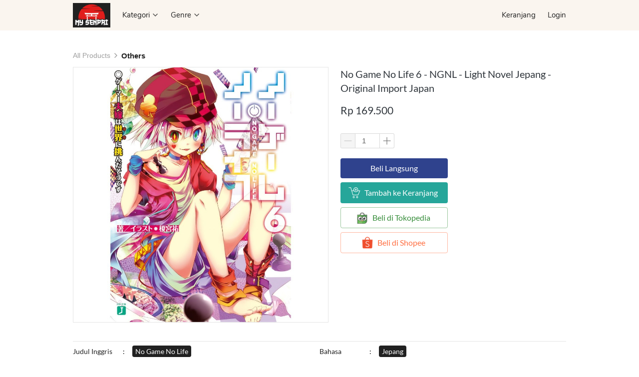

--- FILE ---
content_type: text/html; charset=utf-8
request_url: https://mysenpai.id/product/no-game-no-life-6-ngnl-light-novel-jepang-original-import-japan
body_size: 31862
content:
<!DOCTYPE html><html dir="ltr" lang="en"><head prefix="og: http://ogp.me/ns# fb: http://ogp.me/ns/fb# product: http://ogp.me/ns/product#"><meta charset=utf-8><meta content='width=device-width,initial-scale=1.0,shrink-to-fit=no' name='viewport'/><noscript><style>.lazyimg{opacity:1 !important}</style></noscript><script>window.IMAGE_CDN_DOMAIN="img.brdu.pw";window.PNG_IMAGE_CDN_DOMAIN="png.brdu.pw";</script><link href="https://mysenpai.id/product/no-game-no-life-6-ngnl-light-novel-jepang-original-import-japan" rel="canonical"/><meta property="og:url" content="https://mysenpai.id/product/no-game-no-life-6-ngnl-light-novel-jepang-original-import-japan"/><meta property="twitter:url" content="https://mysenpai.id/product/no-game-no-life-6-ngnl-light-novel-jepang-original-import-japan"/><script type="application/ld+json">{"@type":"Product","mpn":"P-1OXILC","name":"No Game No Life 6 - NGNL - Light Novel Jepang - Original Import Japan","sku":"P-1OXILC","itemCondition":"http://schema.org/NewCondition","description":"Ready stock. Light Novel Import Jepang. Bahasa:","offers":{"@type":"Offer","price":169500,"priceValidUntil":"2100-12-31T00:00:00.000Z","priceCurrency":"IDR","availability":"http://schema.org/InStock","url":"https://mysenpai.id/product/no-game-no-life-6-ngnl-light-novel-jepang-original-import-japan"},"image":{"@type":"ImageObject","url":"https://imgx.brdcdn.com/imgx/1200/ZWNzNy50b2tvcGVkaWEubmV0L2ltZy9jYWNoZS83MDAvVnFiY21NLzIwMjEvMTIvOC9iNjQ3OGFkYS1iMjc2LTRjYTgtODgzOS0xZmMzMzgxMDJhMGM=.jpg"},"brand":"mysenpai.id","@context":"http://schema.org"}</script><meta property="og:type" content="product"><meta property="twitter:card" content="summary_large_image"><meta name="google" content="notranslate"/><meta name="mobile-web-app-capable" content="yes"><meta name="apple-mobile-web-app-capable" content="yes"/><meta name="mobile-web-app-title" content="mysenpai.id"/><meta name="apple-mobile-web-app-title" content="mysenpai.id"/><title>No Game No Life 6 - NGNL - Light Novel Jepang - Original Import Japan</title><meta property="og:title" content="No Game No Life 6 - NGNL - Light Novel Jepang - Original Import Japan"><meta property="twitter:title" content="No Game No Life 6 - NGNL - Light Novel Jepang - Original Import Japan"><meta name="description" content="Ready stock. Light Novel Import Jepang. Bahasa:"/><meta property="og:description" content="Ready stock. Light Novel Import Jepang. Bahasa:"/><meta property="twitter:description" content="Ready stock. Light Novel Import Jepang. Bahasa:"/><link rel="preload" href="https://fonts.gstatic.com/s/nunito/v14/XRXV3I6Li01BKofINeaB.woff2" as="font" crossorigin><link rel="preload" href="https://fonts.gstatic.com/s/lato/v17/S6uyw4BMUTPHjx4wXg.woff2" as="font" crossorigin><style>@font-face {font-display:swap;font-family: 'Nunito';font-style: normal;font-weight: 400;src: url(https://fonts.gstatic.com/s/nunito/v14/XRXV3I6Li01BKofINeaB.woff2) format('woff2');unicode-range: U+0000-00FF, U+0131, U+0152-0153, U+02BB-02BC, U+02C6, U+02DA, U+02DC, U+2000-206F, U+2074, U+20AC, U+2122, U+2191, U+2193, U+2212, U+2215, U+FEFF, U+FFFD;}@font-face {font-display:swap;font-family: 'Lato';font-style: normal;font-weight: 400;src: url(https://fonts.gstatic.com/s/lato/v17/S6uyw4BMUTPHjx4wXg.woff2) format('woff2');unicode-range: U+0000-00FF, U+0131, U+0152-0153, U+02BB-02BC, U+02C6, U+02DA, U+02DC, U+2000-206F, U+2074, U+20AC, U+2122, U+2191, U+2193, U+2212, U+2215, U+FEFF, U+FFFD;}</style><link rel="icon" href="data:,"><meta property="og:image" content="https://imgx.brdcdn.com/imgx/1200/ZWNzNy50b2tvcGVkaWEubmV0L2ltZy9jYWNoZS83MDAvVnFiY21NLzIwMjEvMTIvOC9iNjQ3OGFkYS1iMjc2LTRjYTgtODgzOS0xZmMzMzgxMDJhMGM=.jpg"/><meta property="twitter:image" content="https://imgx.brdcdn.com/imgx/1200/ZWNzNy50b2tvcGVkaWEubmV0L2ltZy9jYWNoZS83MDAvVnFiY21NLzIwMjEvMTIvOC9iNjQ3OGFkYS1iMjc2LTRjYTgtODgzOS0xZmMzMzgxMDJhMGM=.jpg"/><script>var _m;window.onerror=function(m,u,l,c,e){if(!u||_m===m)return;_m=m;var xhr=new XMLHttpRequest();xhr.open('POST','//e.brdu.pw/_/error',true);xhr.send(JSON.stringify({m:m,u:u,l:l,c:c,t:e && e.message,s:e && e.stack,r:document.referrer}));return false}</script>
<script>var PHONE_COUNTRY_CODE='62'</script><script>var DEFAULT_CURRENCY="IDR"</script><script>var START_TIME=Date.now();var _lwp=[];window.bdjp=_wpjp;function _wpjp(t,r,i){window.bdjp===_wpjp&&_lwp.push([t,r,i])}</script>
<script>var initialStore=JSON.parse("[{\"query\":{\"children\":[{\"fieldName\":\"id\",\"kind\":\"Field\",\"metadata\":{\"isGenerated\":true,\"isRequisite\":true},\"type\":\"ID\"},{\"children\":[{\"children\":[{\"fieldName\":\"id\",\"kind\":\"Field\",\"metadata\":{\"isRequisite\":true},\"type\":\"ID\"}],\"fieldName\":\"customer\",\"kind\":\"Field\",\"metadata\":{\"canHaveSubselections\":true,\"inferredRootCallName\":\"node\",\"inferredPrimaryKey\":\"id\"},\"type\":\"CustomerMe\"},{\"fieldName\":\"id\",\"kind\":\"Field\",\"metadata\":{\"isGenerated\":true,\"isRequisite\":true},\"type\":\"ID\"}],\"id\":\"9oQ::client\",\"kind\":\"Fragment\",\"metadata\":{\"plural\":false},\"name\":\"CustomURL_SessionRelayQL\",\"type\":\"Session\"}],\"fieldName\":\"session\",\"isDeferred\":false,\"kind\":\"Query\",\"metadata\":{},\"name\":\"SessionRoute\",\"type\":\"Session\"},\"result\":{\"session\":{\"id\":\"$session\",\"customer\":null}}},{\"query\":{\"children\":[{\"fieldName\":\"id\",\"kind\":\"Field\",\"metadata\":{\"isGenerated\":true,\"isRequisite\":true},\"type\":\"ID\"},{\"children\":[{\"fieldName\":\"id\",\"kind\":\"Field\",\"metadata\":{\"isRequisite\":true},\"type\":\"ID\"},{\"fieldName\":\"mainDomain\",\"kind\":\"Field\",\"metadata\":{},\"type\":\"MustString\"},{\"fieldName\":\"layoutSettings\",\"kind\":\"Field\",\"metadata\":{},\"type\":\"JSON\"},{\"alias\":\"page\",\"calls\":[{\"kind\":\"Call\",\"name\":\"url\",\"metadata\":{\"type\":null},\"value\":{\"kind\":\"CallValue\",\"callValue\":\"/product/no-game-no-life-6-ngnl-light-novel-jepang-original-import-japan\"}}],\"children\":[{\"fieldName\":\"id\",\"kind\":\"Field\",\"metadata\":{\"isRequisite\":true},\"type\":\"ID\"},{\"fieldName\":\"lastUpdate\",\"kind\":\"Field\",\"metadata\":{},\"type\":\"Float\"},{\"fieldName\":\"url\",\"kind\":\"Field\",\"metadata\":{},\"type\":\"String\"},{\"fieldName\":\"name\",\"kind\":\"Field\",\"metadata\":{},\"type\":\"MustString\"},{\"fieldName\":\"data\",\"kind\":\"Field\",\"metadata\":{},\"type\":\"JSON\"}],\"fieldName\":\"customUrlPageOpt\",\"kind\":\"Field\",\"metadata\":{\"canHaveSubselections\":true,\"inferredRootCallName\":\"node\",\"inferredPrimaryKey\":\"id\"},\"type\":\"CustomPage\"},{\"alias\":\"footer\",\"calls\":[{\"kind\":\"Call\",\"name\":\"id\",\"metadata\":{\"type\":null},\"value\":{\"kind\":\"CallValue\",\"callValue\":\"footer\"}}],\"children\":[{\"fieldName\":\"id\",\"kind\":\"Field\",\"metadata\":{\"isRequisite\":true},\"type\":\"ID\"},{\"fieldName\":\"lastUpdate\",\"kind\":\"Field\",\"metadata\":{},\"type\":\"Float\"},{\"fieldName\":\"data\",\"kind\":\"Field\",\"metadata\":{},\"type\":\"JSON\"}],\"fieldName\":\"layout\",\"kind\":\"Field\",\"metadata\":{\"canHaveSubselections\":true},\"type\":\"Layout\"},{\"alias\":\"navigation\",\"calls\":[{\"kind\":\"Call\",\"name\":\"id\",\"metadata\":{\"type\":null},\"value\":{\"kind\":\"CallValue\",\"callValue\":\"navigation\"}}],\"children\":[{\"fieldName\":\"id\",\"kind\":\"Field\",\"metadata\":{\"isRequisite\":true},\"type\":\"ID\"},{\"fieldName\":\"lastUpdate\",\"kind\":\"Field\",\"metadata\":{},\"type\":\"Float\"},{\"fieldName\":\"data\",\"kind\":\"Field\",\"metadata\":{},\"type\":\"JSON\"}],\"fieldName\":\"layout\",\"kind\":\"Field\",\"metadata\":{\"canHaveSubselections\":true},\"type\":\"Layout\"}],\"id\":\"9oR::client\",\"kind\":\"Fragment\",\"metadata\":{\"plural\":false},\"name\":\"CustomURL_CampRelayQL\",\"type\":\"Camp\"}],\"fieldName\":\"camp\",\"isDeferred\":false,\"kind\":\"Query\",\"metadata\":{},\"name\":\"CampRoute\",\"type\":\"Camp\"},\"result\":{\"camp\":{\"id\":\"bsob0d3ebsod8ky7ba_2\",\"mainDomain\":\"mysenpai.id\",\"layoutSettings\":{\"favicon\":null,\"maxWidth\":1024,\"backgroundColor\":\"#ffffff\"},\"_customUrlPageOptgBJ5\":null,\"_layout2bLhbd\":{\"id\":\"+D-footer\",\"lastUpdate\":1676539464810,\"data\":{\"theme\":\"shade\",\"colors\":{\"item\":\"#ffffff\",\"line\":\"rgba(255,255,255,0)\",\"title\":\"#ffffff\",\"border\":\"rgba(255,255,255,0)\",\"background\":\"#212121\"},\"design\":\"basic\",\"maxWidth\":1024,\"sections\":[{\"ID\":\"i75696700\",\"name\":\"Links\",\"type\":\"footer.links\",\"sections\":[{\"ID\":\"i75696696\",\"link\":{\"route\":\"home\",\"routeType\":1},\"text\":\"Home\",\"type\":\"footer.links.link\"},{\"ID\":\"i75696697\",\"link\":{\"route\":\"blog.post.list\",\"routeType\":1},\"text\":\"Blog\",\"type\":\"footer.links.link\"},{\"ID\":\"i75696698\",\"link\":{\"route\":\"product.category\",\"routeType\":1},\"text\":\"Daftar Produk\",\"type\":\"footer.links.link\"},{\"ID\":\"i75696699\",\"link\":{\"route\":\"confirmPayment\",\"routeType\":1},\"text\":\"Konfirmasi Pembayaran\",\"type\":\"footer.links.link\"}]},{\"ID\":\"1653038822231_4933\",\"name\":\"Marketplace\",\"type\":\"footer.brands\",\"design\":\"plain\",\"maxWidth\":160,\"sections\":[{\"link\":{\"url\":\"https://www.tokopedia.com/mysenpai\",\"fireEvent\":\"none\",\"routeType\":2,\"routeTarget\":1},\"height\":45,\"source\":{\"type\":\"image\",\"source\":\"cdn://img/_/bsob0d3ebsod8ky7ba_2/hsHZ3ALN2PZAHtPhsAh4XAbwbuaTkEQpCuBtonD1SkTw.png#dc=59ae54&w=1000&h=300&a=1\"},\"customHeight\":true},{\"ID\":\"i169444601\",\"link\":{\"url\":\"https://shopee.co.id/shop/549073745/\",\"fireEvent\":\"none\",\"routeType\":2,\"routeTarget\":1},\"height\":45,\"source\":{\"type\":\"image\",\"source\":\"cdn://img/_/bsob0d3ebsod8ky7ba_2/hsHZeOVh6RGxCLehsAhMc4D4D15ZBeTPq6WwSLOuNw.png#dc=f45c2c&w=2716&h=882&a=1\"},\"customHeight\":true}]},{\"ID\":\"i75696705\",\"name\":\"Social Media\",\"type\":\"footer.socialLinks\",\"sections\":[{\"ID\":\"i75696703\",\"media\":\"instagram\",\"mediaID\":\"mysenpai.id\"}]},{\"ID\":\"i75696712\",\"name\":\"Metode Pengiriman\",\"type\":\"footer.brands\",\"design\":\"card\",\"maxWidth\":300,\"sections\":[{\"ID\":\"1676438390741_7331\",\"link\":{\"routeType\":6},\"height\":26,\"source\":{\"type\":\"image\",\"source\":\"cdn://img/_/bsob0d3ebsod8ky7ba_2/hMw48FwXKa9bhlshMP2QozzflE02vZQtKnIsnvEtUFTg.png#dc=fcb817&w=301&h=131&a=1\"}},{\"ID\":\"1676438394013_1160\",\"link\":{\"routeType\":6},\"height\":26,\"source\":{\"type\":\"image\",\"source\":\"cdn://img/_/bsob0d3ebsod8ky7ba_2/hMPWfh5JZdm2L7AhMP2VpDTg5U2KKwSb2iiZeiV9QhUA.png#dc=c4042c&w=300&h=131&a=1\"}},{\"ID\":\"1676438397701_842\",\"link\":{\"routeType\":6},\"height\":26,\"source\":{\"type\":\"image\",\"source\":\"cdn://img/_/bsob0d3ebsod8ky7ba_2/hMPW9qGeIGoiCedhMP2yPY8PGS5mWDQuqkoz21DHghCw.png#dc=a72124&w=300&h=96&a=1\"}}]}],\"copyrightContent\":{\"horizontalPosition\":\"center\"}}},\"_layout2Ppcen\":{\"id\":\"+D-navigation\",\"lastUpdate\":1676539464810,\"data\":{\"logo\":{\"type\":\"image\",\"source\":\"cdn://img/_/bsob0d3ebsod8ky7ba_2/hMwYTuGzJ7aZ0dwhMw610Uf3u658lKRKmwnB3sWzimEQ.jpg#dc=242323&w=1000&h=650\"},\"theme\":\"basic\",\"colors\":{\"text\":\"#212121\",\"textHover\":\"#2196F3\",\"background\":\"#FAF5EF\",\"logoContainer\":\"#212121\"},\"design\":\"static\",\"height\":52,\"shadow\":0,\"fontFace\":\"Nunito\",\"maxWidth\":1024,\"position\":\"stickyOnTop\",\"sections\":[{\"ID\":\"1676360093594_7322\",\"text\":\"Kategori\",\"type\":\"nav.category\",\"colors\":{\"text\":\"#212121\",\"textHover\":\"#ffffff\",\"background\":\"#ffffff\",\"backgroundHover\":\"#1E88E5\"},\"showWhen\":\"always\",\"overrideText\":true},{\"ID\":\"1676432924520\",\"text\":\"Genre\",\"type\":\"nav.category\",\"colors\":{\"text\":\"#212121\",\"textHover\":\"#ffffff\",\"background\":\"#ffffff\",\"backgroundHover\":\"#1E88E5\"},\"showWhen\":\"always\",\"overrideText\":true},{\"type\":\"nav.separator\"},{\"ID\":\"i140867652\",\"link\":{\"route\":\"shopping.cart\",\"fireEvent\":\"none\",\"routeType\":1},\"text\":\"Keranjang\",\"type\":\"nav.link\",\"color\":\"#2196F3\",\"showWhen\":\"always\",\"displayType\":\"link\"},{\"ID\":\"i140867653\",\"link\":{\"route\":\"login\",\"fireEvent\":\"none\",\"routeType\":1},\"text\":\"Login\",\"type\":\"nav.link\",\"color\":\"#2196F3\",\"showWhen\":\"notLogged\",\"displayType\":\"link\"},{\"ID\":\"i140867654\",\"link\":{\"route\":\"my.account\",\"fireEvent\":\"none\",\"routeType\":1},\"text\":\"Akun Saya\",\"type\":\"nav.link\",\"color\":\"#2196F3\",\"showWhen\":\"logged\",\"displayType\":\"link\"},{\"ID\":\"i140867655\",\"link\":{\"route\":\"logout\",\"fireEvent\":\"none\",\"routeType\":1},\"text\":\"Logout\",\"type\":\"nav.link\",\"color\":\"#2196F3\",\"showWhen\":\"logged\",\"displayType\":\"link\"}],\"logoWidth\":75,\"separator\":true,\"frameWidth\":5,\"mobileColors\":{\"shoppingCartIcon\":\"#F44336\"},\"mobileFontFace\":\"default\",\"backgroundGradient\":\"linear-gradient(undefined,undefined,undefined)\",\"logoContainerWidth\":30,\"makeAllTextCapital\":false,\"logoContainerHeight\":24,\"logoContainerRadius\":10,\"logoContainerRotate\":6}}}}},{\"query\":{\"children\":[{\"fieldName\":\"id\",\"kind\":\"Field\",\"metadata\":{\"isGenerated\":true,\"isRequisite\":true},\"type\":\"ID\"},{\"children\":[{\"fieldName\":\"id\",\"kind\":\"Field\",\"metadata\":{\"isRequisite\":true},\"type\":\"ID\"},{\"fieldName\":\"name\",\"kind\":\"Field\",\"metadata\":{},\"type\":\"MustString\"},{\"alias\":\"page\",\"calls\":[{\"kind\":\"Call\",\"name\":\"id\",\"metadata\":{\"type\":null},\"value\":{\"kind\":\"CallValue\",\"callValue\":\"product.detail\"}}],\"children\":[{\"fieldName\":\"id\",\"kind\":\"Field\",\"metadata\":{\"isRequisite\":true},\"type\":\"ID\"},{\"fieldName\":\"lastUpdate\",\"kind\":\"Field\",\"metadata\":{},\"type\":\"Float\"},{\"fieldName\":\"data\",\"kind\":\"Field\",\"metadata\":{},\"type\":\"JSON\"}],\"fieldName\":\"layout\",\"kind\":\"Field\",\"metadata\":{\"canHaveSubselections\":true},\"type\":\"Layout\"}],\"id\":\"9oT::client\",\"kind\":\"Fragment\",\"metadata\":{\"plural\":false},\"name\":\"RenderPage_CampRelayQL\",\"type\":\"Camp\"}],\"fieldName\":\"camp\",\"isDeferred\":false,\"kind\":\"Query\",\"metadata\":{},\"name\":\"RenderPage\",\"type\":\"Camp\"},\"result\":{\"camp\":{\"id\":\"bsob0d3ebsod8ky7ba_2\",\"name\":\"mysenpai\",\"_layout2YNiJg\":{\"id\":\"+D-product.detail\",\"lastUpdate\":1676517287362,\"data\":{\"maxWidth\":-1,\"sections\":[{\"ID\":\"i71023156\",\"type\":\"product.breadcrumbs\",\"colors\":{\"text\":\"#9E9E9E\",\"selectedText\":\"#212121\"},\"background\":{\"dim\":0,\"parallax\":8,\"backgroundType\":\"none\",\"backgroundColor\":\"#EEEEEE\",\"paddingVertical\":40,\"paddingDifferent\":true,\"paddingBottomSize\":0}},{\"ID\":\"i71023157\",\"type\":\"product.buyForm\",\"colors\":{\"variationHighlight\":\"#2196F3\"},\"design\":\"basic\",\"buttons\":[{\"v\":2,\"ID\":\"i71023074\",\"size\":\"large\",\"text\":\"Beli Langsung\",\"usage\":\"checkout\",\"colors\":{\"text\":\"#ffffff\",\"button\":\"#2F428D\"},\"design\":\"fill\",\"radius\":4,\"shadow\":0,\"fontFace\":\"Lato\",\"usageFireEvent\":\"none\"},{\"v\":2,\"ID\":\"i71023075\",\"icon\":{\"type\":\"inlineSvg\",\"source\":{\"child\":\"\x3cpath d=\\\"M370.7 401.4c-22.9 0-41.7 18.8-41.7 41.7 0 22.9 18.8 41.7 41.7 41.7s41.7-18.8 41.7-41.7c0-22.9-18.8-41.7-41.7-41.7zm20.8 41.7c0 11.5-9.4 20.9-20.9 20.9s-20.9-9.4-20.9-20.9c0-11.5 9.4-20.9 20.9-20.9 12.6.1 22 9.5 20.9 20.9zm-166.8-41.7c-22.9 0-41.7 18.8-41.7 41.7 0 22.9 18.8 41.7 41.7 41.7s41.7-18.8 41.7-41.7c0-22.9-18.7-41.7-41.7-41.7zm0 62.6c-11.5 0-20.9-9.4-20.9-20.9 0-11.5 9.4-20.9 20.9-20.9 11.5 0 20.9 9.4 20.9 20.9 0 11.5-9.4 20.9-20.9 20.9zm182.4-302.4c4.1-10.9 6.3-22.6 6.3-34.9 0-55-44.6-99.6-99.6-99.6s-99.6 44.6-99.6 99.6c0 12.3 2.2 24.1 6.3 34.9H147L108 28.2H11V48h81.3l92.8 315.9h231.4L501 161.6h-93.9zM313.9 48c43.5 0 78.7 35.2 78.7 78.7s-35.2 78.7-78.7 78.7-78.7-35.2-78.7-78.7c-.1-43.4 35.2-78.7 78.7-78.7zM403 343.1H199.7L153 182.5h78.3c17.9 26.4 48.2 43.8 82.5 43.8s64.6-17.4 82.5-43.8h73.4L403 343.1z\\\"/\x3e\x3cpath d=\\\"M304 174.2h20.8v-36.5h36.5v-20.9h-36.5V79.3H304v37.5h-37.6v20.9H304z\\\"/\x3e\",\"viewbox\":\"0 0 512 512\"}},\"size\":\"large\",\"text\":\"Tambah ke Keranjang\",\"usage\":\"addToCart\",\"colors\":{\"button\":\"#26A69A\"},\"design\":\"fill\",\"radius\":4,\"shadow\":0,\"fontFace\":\"Lato\",\"usagePopup\":{\"trigger\":\"none\",\"maxWidth\":400,\"sections\":[{\"ID\":\"1\",\"type\":\"text\",\"content\":{\"content\":{\"blocks\":[{\"text\":\"Barang berhasil dimasukkan ke keranjang\",\"type\":\"header-two\"}]}},\"background\":{\"paddingVertical\":0,\"paddingDifferent\":true,\"paddingBottomSize\":16}},{\"ID\":\"2\",\"type\":\"buttons\",\"align\":\"flex-start\",\"space\":1,\"sections\":[{\"ID\":\"1\",\"link\":{\"route\":\"shopping.cart\",\"fireEvent\":\"none\",\"routeType\":1},\"size\":\"large\",\"text\":\"Lihat Keranjang\",\"colors\":{\"button\":\"rgb(96,162,215)\"},\"design\":\"fill\",\"radius\":4,\"shadow\":0,\"fontFace\":\"default\"},{\"ID\":\"2\",\"link\":{\"routeType\":10,\"pageAction\":\"closePopup\"},\"size\":\"large\",\"text\":\"Kembali Berbelanja\",\"colors\":{\"button\":\"rgb(68,146,208)\"},\"design\":\"ghost\",\"radius\":4,\"shadow\":0,\"fontFace\":\"default\"}],\"direction\":\"horizontal\",\"background\":{\"dim\":0,\"parallax\":8,\"backgroundType\":\"none\",\"backgroundColor\":\"#EEEEEE\",\"paddingVertical\":0}}],\"background\":{\"dim\":0,\"parallax\":8,\"backgroundType\":\"color\",\"backgroundColor\":\"#ffffff\",\"paddingVertical\":12,\"paddingDifferent\":true,\"paddingBottomSize\":18},\"borderRadius\":8},\"usageFireEvent\":\"addToCart\",\"usageAfterClick\":\"popup\"},{\"v\":2,\"ID\":\"1653832757185_5632\",\"icon\":{\"type\":\"image\",\"source\":\"cdn://img/_/bsob0d3ebsod8ky7ba_2/hsz4uJ9XonJesohhH8z0acN7c7nqTQn2WcDumViCNA.jpg#dc=65b358&w=221&h=228\"},\"size\":\"large\",\"text\":\"Beli di Tokopedia\",\"usage\":\"omniLink\",\"colors\":{\"button\":\"#388E3C\"},\"design\":\"ghost\",\"radius\":4,\"shadow\":0,\"fontFace\":\"Lato\",\"usageOmniID\":\"W-1pfPpv\",\"usageOmniType\":\"tkp\",\"usageFireEvent\":\"none\"},{\"v\":2,\"ID\":\"1653832742231_4647\",\"icon\":{\"type\":\"image\",\"source\":\"cdn://img/_/bsob0d3ebsod8ky7ba_2/hsz4uJ9XonJesohhH8oYj5KMvGF1bdQQyAlIKQcvR3Eg.png#dc=ec4c2c&w=1200&h=1200&a=1\"},\"size\":\"large\",\"text\":\"Beli di Shopee\",\"usage\":\"omniLink\",\"colors\":{\"button\":\"#FF7043\"},\"design\":\"ghost\",\"radius\":4,\"shadow\":0,\"fontFace\":\"Lato\",\"usageOmniID\":\"W-Z1hC2R3v2\",\"usageOmniType\":\"shopee\",\"usageFireEvent\":\"none\"}],\"fireEvent\":{\"view\":\"viewContent\"},\"showPrice\":\"always\",\"showStock\":0,\"showTotal\":0,\"nameFontFace\":\"Lato\",\"weightFormat\":\"no\",\"counterFormat\":1,\"priceFontFace\":\"Lato\",\"thumbnailPosition\":\"left\",\"variationSelection\":\"full\",\"disableImageDownload\":true,\"showWholesalePriceTable\":1},{\"ID\":\"1638256566999_643\",\"type\":\"product.specs\",\"space\":8,\"colors\":{\"line\":\"rgba(0,0,0,.1)\",\"name\":\"#212121\",\"colon\":\"#000000\",\"content\":\"#212121\",\"contentText\":\"#ffffff\"},\"lineWidth\":1,\"nameWidth\":100,\"background\":{\"dim\":0,\"parallax\":8,\"backgroundType\":\"none\",\"backgroundColor\":\"#EEEEEE\",\"paddingVertical\":25},\"contentSpace\":10,\"nameFontFace\":\"Lato\",\"nameFontSize\":14,\"contentMargin\":15,\"contentFontFace\":\"Lato\",\"contentFontSize\":14},{\"ID\":\"i71023158\",\"type\":\"product.description\",\"fontFace\":\"Lato\",\"blockUserSelect\":false,\"descriptionWidth\":0,\"defaultFontWeight\":\"400\"},{\"ID\":\"1659423641225_3807\",\"text\":true,\"type\":\"content.lock\",\"image\":true,\"isStaticType\":true},{\"ID\":\"1676516894682_7897\",\"type\":\"group\",\"sections\":[{\"ID\":\"1676516903882\",\"type\":\"text\",\"content\":{\"content\":{\"blocks\":[{\"text\":\"Produk Lainnya\",\"type\":\"header-one\"}],\"version\":\"1\",\"entityMap\":{}},\"fontFace\":\"default\",\"fontSize\":\"small\",\"textAlign\":\"left\",\"textShadow\":\"none\",\"horizontalPosition\":\"left\"},\"background\":{\"dim\":0,\"parallax\":8,\"backgroundType\":\"none\",\"backgroundColor\":\"#EEEEEE\",\"paddingVertical\":30,\"paddingDifferent\":1,\"paddingBottomSize\":10}},{\"ID\":\"1676516911266\",\"row\":1,\"type\":\"product.list\",\"align\":\"center\",\"badge\":{\"show\":false,\"fonts\":{\"title\":\"default\",\"number\":\"default\"},\"shadow\":2,\"badgeNumberType\":\"percent\"},\"fonts\":{\"name\":\"Lato\",\"price\":\"Lato\",\"salePrice\":\"Lato\"},\"share\":{\"show\":false,\"text\":\"Share\",\"colors\":{\"icon\":\"#9E9E9E\"},\"sections\":[{\"ID\":\"i71023071\",\"media\":\"whatsApp\"},{\"ID\":\"i71023067\",\"media\":\"facebook\"},{\"ID\":\"i71023068\",\"media\":\"lineChat\"},{\"ID\":\"i71023072\",\"media\":\"telegram\"},{\"ID\":\"i71023069\",\"media\":\"twitter\"}]},\"space\":3,\"button\":{\"size\":\"medium\",\"text\":\"Lihat Detil\",\"usage\":\"viewDetail\",\"colors\":{\"button\":\"#2196F3\"},\"design\":\"fill\",\"hidden\":true,\"radius\":4,\"shadow\":0,\"fontFace\":\"default\"},\"colors\":{\"name\":\"#1E88E5\",\"image\":\"rgba(255,255,255,0)\",\"price\":\"#212121\",\"border\":\"rgba(255,255,255,0)\",\"salePrice\":\"#616161\"},\"column\":6,\"design\":\"basic\",\"shadow\":1,\"nameRow\":2,\"listType\":\"recommendation\",\"priceType\":\"minPrice\",\"showPrice\":\"always\",\"background\":{\"dim\":0,\"parallax\":8,\"backgroundType\":\"none\",\"backgroundColor\":\"#EEEEEE\"},\"imageRatio\":\"134%\",\"stockBadge\":{\"fonts\":{\"text\":\"default\"}},\"canLoadMore\":false,\"imageResize\":\"fill\",\"borderRadius\":4,\"onImageHover\":\"-\"}],\"background\":{\"dim\":0,\"parallax\":8,\"backgroundType\":\"color\",\"backgroundColor\":\"#FAF5EF\"}}]}}}}},{\"query\":{\"children\":[{\"fieldName\":\"id\",\"kind\":\"Field\",\"metadata\":{\"isGenerated\":true,\"isRequisite\":true},\"type\":\"ID\"},{\"children\":[{\"alias\":\"product\",\"calls\":[{\"kind\":\"Call\",\"name\":\"slug\",\"metadata\":{\"type\":null},\"value\":{\"kind\":\"CallValue\",\"callValue\":\"no-game-no-life-6-ngnl-light-novel-jepang-original-import-japan\"}},{\"kind\":\"Call\",\"name\":\"viewer\",\"metadata\":{\"type\":\"ViewerLevelEnum\"},\"value\":null}],\"children\":[{\"children\":[{\"children\":[{\"fieldName\":\"id\",\"kind\":\"Field\",\"metadata\":{\"isRequisite\":true},\"type\":\"ID\"},{\"fieldName\":\"name\",\"kind\":\"Field\",\"metadata\":{},\"type\":\"MustString\"},{\"fieldName\":\"slug\",\"kind\":\"Field\",\"metadata\":{},\"type\":\"MustString\"}],\"fieldName\":\"categoryCrumbs\",\"kind\":\"Field\",\"metadata\":{\"canHaveSubselections\":true,\"isPlural\":true},\"type\":\"ProductCategory\"},{\"fieldName\":\"id\",\"kind\":\"Field\",\"metadata\":{\"isGenerated\":true,\"isRequisite\":true},\"type\":\"ID\"}],\"fieldName\":\"category\",\"kind\":\"Field\",\"metadata\":{\"canHaveSubselections\":true},\"type\":\"ProductCategory\"},{\"fieldName\":\"id\",\"kind\":\"Field\",\"metadata\":{\"isGenerated\":true,\"isRequisite\":true},\"type\":\"ID\"}],\"fieldName\":\"productBySlug\",\"kind\":\"Field\",\"metadata\":{\"canHaveSubselections\":true,\"inferredRootCallName\":\"node\",\"inferredPrimaryKey\":\"id\"},\"type\":\"Product\"},{\"fieldName\":\"id\",\"kind\":\"Field\",\"metadata\":{\"isGenerated\":true,\"isRequisite\":true},\"type\":\"ID\"}],\"id\":\"9p2::client\",\"kind\":\"Fragment\",\"metadata\":{\"plural\":false},\"name\":\"BasicBreadcrumbs_CampRelayQL\",\"type\":\"Camp\"}],\"fieldName\":\"camp\",\"isDeferred\":false,\"kind\":\"Query\",\"metadata\":{},\"name\":\"SlugRoute\",\"type\":\"Camp\"},\"result\":{\"camp\":{\"id\":\"bsob0d3ebsod8ky7ba_2\",\"_productBySlug3A10S\":{\"category\":null,\"id\":\"P-1OXILC\"}}}},{\"query\":{\"children\":[{\"fieldName\":\"id\",\"kind\":\"Field\",\"metadata\":{\"isGenerated\":true,\"isRequisite\":true},\"type\":\"ID\"},{\"children\":[{\"alias\":\"category\",\"calls\":[{\"kind\":\"Call\",\"name\":\"id\",\"metadata\":{\"type\":null},\"value\":null}],\"children\":[{\"calls\":[{\"kind\":\"Call\",\"name\":\"first\",\"metadata\":{\"type\":null},\"value\":{\"kind\":\"CallValue\",\"callValue\":100}}],\"children\":[{\"children\":[{\"children\":[{\"fieldName\":\"id\",\"kind\":\"Field\",\"metadata\":{\"isGenerated\":true,\"isRequisite\":true},\"type\":\"ID\"},{\"children\":[{\"fieldName\":\"id\",\"kind\":\"Field\",\"metadata\":{\"isRequisite\":true},\"type\":\"ID\"},{\"fieldName\":\"name\",\"kind\":\"Field\",\"metadata\":{},\"type\":\"MustString\"},{\"fieldName\":\"slug\",\"kind\":\"Field\",\"metadata\":{},\"type\":\"MustString\"}],\"id\":\"9p3::client\",\"kind\":\"Fragment\",\"metadata\":{\"plural\":false},\"name\":\"CategoryNavigationRelayQL\",\"type\":\"ProductCategory\"}],\"fieldName\":\"node\",\"kind\":\"Field\",\"metadata\":{\"canHaveSubselections\":true,\"isRequisite\":true},\"type\":\"ProductCategory\"},{\"fieldName\":\"cursor\",\"kind\":\"Field\",\"metadata\":{\"isGenerated\":true,\"isRequisite\":true},\"type\":\"String\"}],\"fieldName\":\"edges\",\"kind\":\"Field\",\"metadata\":{\"canHaveSubselections\":true,\"isPlural\":true},\"type\":\"ProductCategoryEdge\"},{\"children\":[{\"fieldName\":\"hasNextPage\",\"kind\":\"Field\",\"metadata\":{\"isGenerated\":true,\"isRequisite\":true},\"type\":\"Boolean\"},{\"fieldName\":\"hasPreviousPage\",\"kind\":\"Field\",\"metadata\":{\"isGenerated\":true,\"isRequisite\":true},\"type\":\"Boolean\"}],\"fieldName\":\"pageInfo\",\"kind\":\"Field\",\"metadata\":{\"canHaveSubselections\":true,\"isGenerated\":true,\"isRequisite\":true},\"type\":\"PageInfo\"}],\"fieldName\":\"children\",\"kind\":\"Field\",\"metadata\":{\"canHaveSubselections\":true,\"isConnection\":true},\"type\":\"ProductCategoryConnection\"},{\"fieldName\":\"id\",\"kind\":\"Field\",\"metadata\":{\"isGenerated\":true,\"isRequisite\":true},\"type\":\"ID\"},{\"children\":[{\"fieldName\":\"id\",\"kind\":\"Field\",\"metadata\":{\"isRequisite\":true},\"type\":\"ID\"},{\"fieldName\":\"name\",\"kind\":\"Field\",\"metadata\":{},\"type\":\"MustString\"},{\"fieldName\":\"slug\",\"kind\":\"Field\",\"metadata\":{},\"type\":\"MustString\"}],\"id\":\"9p4::client\",\"kind\":\"Fragment\",\"metadata\":{\"plural\":false},\"name\":\"CategoryNavigationRelayQL\",\"type\":\"ProductCategory\"}],\"fieldName\":\"categoryOpt\",\"kind\":\"Field\",\"metadata\":{\"canHaveSubselections\":true},\"type\":\"ProductCategory\"},{\"fieldName\":\"id\",\"kind\":\"Field\",\"metadata\":{\"isGenerated\":true,\"isRequisite\":true},\"type\":\"ID\"}],\"id\":\"9p5::client\",\"kind\":\"Fragment\",\"metadata\":{\"plural\":false},\"name\":\"CategoryNavigation_CampRelayQL\",\"type\":\"Camp\"}],\"fieldName\":\"camp\",\"isDeferred\":false,\"kind\":\"Query\",\"metadata\":{},\"name\":\"CampRoute\",\"type\":\"Camp\"},\"result\":{\"camp\":{\"id\":\"bsob0d3ebsod8ky7ba_2\",\"_categoryOpt1GV8mb\":{\"_childrenFCHHs\":{\"edges\":[{\"node\":{\"id\":\"M-1665054222040\",\"name\":\"Buku Tutorial\",\"slug\":\"buku-tutorial\"},\"cursor\":\"M-1665054222040\"},{\"node\":{\"id\":\"M-1665054755383\",\"name\":\"Buku Resep\",\"slug\":\"buku-resep\"},\"cursor\":\"M-1665054755383\"},{\"node\":{\"id\":\"M-1665369130393\",\"name\":\"Buku Pose\",\"slug\":\"buku-pose\"},\"cursor\":\"M-1665369130393\"}],\"pageInfo\":{\"hasNextPage\":false,\"hasPreviousPage\":false}},\"id\":\"M-\",\"name\":\"-\",\"slug\":\"_\"}}}},{\"query\":{\"children\":[{\"fieldName\":\"id\",\"kind\":\"Field\",\"metadata\":{\"isGenerated\":true,\"isRequisite\":true},\"type\":\"ID\"},{\"children\":[{\"alias\":\"category\",\"calls\":[{\"kind\":\"Call\",\"name\":\"id\",\"metadata\":{\"type\":null},\"value\":null}],\"children\":[{\"calls\":[{\"kind\":\"Call\",\"name\":\"first\",\"metadata\":{\"type\":null},\"value\":{\"kind\":\"CallValue\",\"callValue\":100}}],\"children\":[{\"children\":[{\"children\":[{\"fieldName\":\"id\",\"kind\":\"Field\",\"metadata\":{\"isGenerated\":true,\"isRequisite\":true},\"type\":\"ID\"},{\"children\":[{\"fieldName\":\"id\",\"kind\":\"Field\",\"metadata\":{\"isRequisite\":true},\"type\":\"ID\"},{\"fieldName\":\"name\",\"kind\":\"Field\",\"metadata\":{},\"type\":\"MustString\"},{\"fieldName\":\"slug\",\"kind\":\"Field\",\"metadata\":{},\"type\":\"MustString\"}],\"id\":\"9p6::client\",\"kind\":\"Fragment\",\"metadata\":{\"plural\":false},\"name\":\"CategoryNavigationRelayQL\",\"type\":\"ProductCategory\"}],\"fieldName\":\"node\",\"kind\":\"Field\",\"metadata\":{\"canHaveSubselections\":true,\"isRequisite\":true},\"type\":\"ProductCategory\"},{\"fieldName\":\"cursor\",\"kind\":\"Field\",\"metadata\":{\"isGenerated\":true,\"isRequisite\":true},\"type\":\"String\"}],\"fieldName\":\"edges\",\"kind\":\"Field\",\"metadata\":{\"canHaveSubselections\":true,\"isPlural\":true},\"type\":\"ProductCategoryEdge\"},{\"children\":[{\"fieldName\":\"hasNextPage\",\"kind\":\"Field\",\"metadata\":{\"isGenerated\":true,\"isRequisite\":true},\"type\":\"Boolean\"},{\"fieldName\":\"hasPreviousPage\",\"kind\":\"Field\",\"metadata\":{\"isGenerated\":true,\"isRequisite\":true},\"type\":\"Boolean\"}],\"fieldName\":\"pageInfo\",\"kind\":\"Field\",\"metadata\":{\"canHaveSubselections\":true,\"isGenerated\":true,\"isRequisite\":true},\"type\":\"PageInfo\"}],\"fieldName\":\"children\",\"kind\":\"Field\",\"metadata\":{\"canHaveSubselections\":true,\"isConnection\":true},\"type\":\"ProductCategoryConnection\"},{\"fieldName\":\"id\",\"kind\":\"Field\",\"metadata\":{\"isGenerated\":true,\"isRequisite\":true},\"type\":\"ID\"},{\"children\":[{\"fieldName\":\"id\",\"kind\":\"Field\",\"metadata\":{\"isRequisite\":true},\"type\":\"ID\"},{\"fieldName\":\"name\",\"kind\":\"Field\",\"metadata\":{},\"type\":\"MustString\"},{\"fieldName\":\"slug\",\"kind\":\"Field\",\"metadata\":{},\"type\":\"MustString\"}],\"id\":\"9p7::client\",\"kind\":\"Fragment\",\"metadata\":{\"plural\":false},\"name\":\"CategoryNavigationRelayQL\",\"type\":\"ProductCategory\"}],\"fieldName\":\"categoryOpt\",\"kind\":\"Field\",\"metadata\":{\"canHaveSubselections\":true},\"type\":\"ProductCategory\"},{\"fieldName\":\"id\",\"kind\":\"Field\",\"metadata\":{\"isGenerated\":true,\"isRequisite\":true},\"type\":\"ID\"}],\"id\":\"9p8::client\",\"kind\":\"Fragment\",\"metadata\":{\"plural\":false},\"name\":\"CategoryNavigation_CampRelayQL\",\"type\":\"Camp\"}],\"fieldName\":\"camp\",\"isDeferred\":false,\"kind\":\"Query\",\"metadata\":{},\"name\":\"CampRoute\",\"type\":\"Camp\"},\"result\":{\"camp\":{\"id\":\"bsob0d3ebsod8ky7ba_2\",\"_categoryOpt1GV8mb\":{\"_childrenFCHHs\":{\"edges\":[{\"node\":{\"id\":\"M-1665054222040\",\"name\":\"Buku Tutorial\",\"slug\":\"buku-tutorial\"},\"cursor\":\"M-1665054222040\"},{\"node\":{\"id\":\"M-1665054755383\",\"name\":\"Buku Resep\",\"slug\":\"buku-resep\"},\"cursor\":\"M-1665054755383\"},{\"node\":{\"id\":\"M-1665369130393\",\"name\":\"Buku Pose\",\"slug\":\"buku-pose\"},\"cursor\":\"M-1665369130393\"}],\"pageInfo\":{\"hasNextPage\":false,\"hasPreviousPage\":false}},\"id\":\"M-\",\"name\":\"-\",\"slug\":\"_\"}}}},{\"query\":{\"children\":[{\"fieldName\":\"id\",\"kind\":\"Field\",\"metadata\":{\"isGenerated\":true,\"isRequisite\":true},\"type\":\"ID\"},{\"children\":[{\"fieldName\":\"createdAt\",\"kind\":\"Field\",\"metadata\":{},\"type\":\"Float\"},{\"alias\":\"noRootLogo\",\"calls\":[{\"kind\":\"Call\",\"name\":\"key\",\"metadata\":{\"type\":null},\"value\":{\"kind\":\"CallValue\",\"callValue\":\"layout.noRootLogo\"}},{\"kind\":\"Call\",\"name\":\"context\",\"metadata\":{\"type\":null},\"value\":{\"kind\":\"CallValue\",\"callValue\":\"plan\"}}],\"fieldName\":\"flag\",\"kind\":\"Field\",\"metadata\":{},\"type\":\"Int\"},{\"alias\":\"forceNoRootLogo\",\"calls\":[{\"kind\":\"Call\",\"name\":\"key\",\"metadata\":{\"type\":null},\"value\":{\"kind\":\"CallValue\",\"callValue\":\"layout.forceNoRootLogo\"}}],\"fieldName\":\"flag\",\"kind\":\"Field\",\"metadata\":{},\"type\":\"Int\"},{\"fieldName\":\"id\",\"kind\":\"Field\",\"metadata\":{\"isGenerated\":true,\"isRequisite\":true},\"type\":\"ID\"}],\"id\":\"9p9::client\",\"kind\":\"Fragment\",\"metadata\":{\"plural\":false},\"name\":\"Footer_CampRelayQL\",\"type\":\"Camp\"}],\"fieldName\":\"camp\",\"isDeferred\":false,\"kind\":\"Query\",\"metadata\":{},\"name\":\"CampRoute\",\"type\":\"Camp\"},\"result\":{\"camp\":{\"id\":\"bsob0d3ebsod8ky7ba_2\",\"createdAt\":1632794242842,\"_flag2ZS3GU\":1,\"_flag4Byc1O\":0}}},{\"query\":{\"children\":[{\"fieldName\":\"id\",\"kind\":\"Field\",\"metadata\":{\"isGenerated\":true,\"isRequisite\":true},\"type\":\"ID\"},{\"children\":[{\"alias\":\"product\",\"calls\":[{\"kind\":\"Call\",\"name\":\"slug\",\"metadata\":{\"type\":null},\"value\":{\"kind\":\"CallValue\",\"callValue\":\"no-game-no-life-6-ngnl-light-novel-jepang-original-import-japan\"}},{\"kind\":\"Call\",\"name\":\"viewer\",\"metadata\":{\"type\":\"ViewerLevelEnum\"},\"value\":null}],\"children\":[{\"fieldName\":\"id\",\"kind\":\"Field\",\"metadata\":{\"isGenerated\":true,\"isRequisite\":true},\"type\":\"ID\"},{\"children\":[{\"fieldName\":\"specID\",\"kind\":\"Field\",\"metadata\":{},\"type\":\"String\"},{\"fieldName\":\"publicSpecs\",\"kind\":\"Field\",\"metadata\":{},\"type\":\"JSON\"},{\"fieldName\":\"id\",\"kind\":\"Field\",\"metadata\":{\"isGenerated\":true,\"isRequisite\":true},\"type\":\"ID\"}],\"id\":\"9pa::client\",\"kind\":\"Fragment\",\"metadata\":{\"plural\":false},\"name\":\"ProductSpecsRelayQL\",\"type\":\"Product\"}],\"fieldName\":\"productBySlug\",\"kind\":\"Field\",\"metadata\":{\"canHaveSubselections\":true,\"inferredRootCallName\":\"node\",\"inferredPrimaryKey\":\"id\"},\"type\":\"Product\"},{\"fieldName\":\"id\",\"kind\":\"Field\",\"metadata\":{\"isGenerated\":true,\"isRequisite\":true},\"type\":\"ID\"}],\"id\":\"9pb::client\",\"kind\":\"Fragment\",\"metadata\":{\"plural\":false},\"name\":\"ProductSpecs_CampRelayQL\",\"type\":\"Camp\"}],\"fieldName\":\"camp\",\"isDeferred\":false,\"kind\":\"Query\",\"metadata\":{},\"name\":\"SlugRoute\",\"type\":\"Camp\"},\"result\":{\"camp\":{\"id\":\"bsob0d3ebsod8ky7ba_2\",\"_productBySlug3A10S\":{\"id\":\"P-1OXILC\",\"specID\":\"h-Z1FNBn1\",\"publicSpecs\":{\"config\":[{\"ID\":\"1637247801681\",\"name\":\"Judul Romaji\",\"type\":1},{\"ID\":\"1637247801053\",\"name\":\"Judul Inggris\",\"type\":1},{\"ID\":\"1637247852356\",\"name\":\"Volume\",\"type\":4},{\"ID\":\"1637247867835\",\"must\":false,\"name\":\"Bahasa\",\"type\":1},{\"ID\":\"1638253770937\",\"name\":\"Tahun\",\"type\":1},{\"ID\":\"1637247800455\",\"must\":false,\"name\":\"Penulis\",\"type\":4},{\"ID\":\"1638253751850\",\"name\":\"Genre\",\"type\":4},{\"ID\":\"1638253759913\",\"name\":\"Tema\",\"type\":4},{\"ID\":\"1652351508987\",\"name\":\"Tipe\",\"type\":1}],\"specs\":{\"1637247801053\":\"No Game No Life\",\"1637247867835\":\"Jepang\",\"1637247800455\":[\"Yuu Kamiya\"],\"1638253751850\":[\"Isekai\",\"Fantasy\",\"Science fiction\"],\"1652351508987\":\"Novel\"}}}}}},{\"query\":{\"children\":[{\"fieldName\":\"id\",\"kind\":\"Field\",\"metadata\":{\"isGenerated\":true,\"isRequisite\":true},\"type\":\"ID\"},{\"children\":[{\"alias\":\"product\",\"calls\":[{\"kind\":\"Call\",\"name\":\"slug\",\"metadata\":{\"type\":null},\"value\":{\"kind\":\"CallValue\",\"callValue\":\"no-game-no-life-6-ngnl-light-novel-jepang-original-import-japan\"}},{\"kind\":\"Call\",\"name\":\"viewer\",\"metadata\":{\"type\":\"ViewerLevelEnum\"},\"value\":null}],\"children\":[{\"fieldName\":\"id\",\"kind\":\"Field\",\"metadata\":{\"isGenerated\":true,\"isRequisite\":true},\"type\":\"ID\"},{\"children\":[{\"fieldName\":\"id\",\"kind\":\"Field\",\"metadata\":{\"isRequisite\":true},\"type\":\"ID\"},{\"fieldName\":\"name\",\"kind\":\"Field\",\"metadata\":{},\"type\":\"MustString\"},{\"fieldName\":\"pictures\",\"kind\":\"Field\",\"metadata\":{\"isPlural\":true},\"type\":\"String\"},{\"fieldName\":\"sku\",\"kind\":\"Field\",\"metadata\":{},\"type\":\"String\"},{\"fieldName\":\"slug\",\"kind\":\"Field\",\"metadata\":{},\"type\":\"Slug\"},{\"fieldName\":\"omniIdList\",\"kind\":\"Field\",\"metadata\":{\"isPlural\":true},\"type\":\"String\"},{\"fieldName\":\"description\",\"kind\":\"Field\",\"metadata\":{},\"type\":\"JSON\"},{\"fieldName\":\"seoTitle\",\"kind\":\"Field\",\"metadata\":{},\"type\":\"String\"},{\"fieldName\":\"seoDescription\",\"kind\":\"Field\",\"metadata\":{},\"type\":\"String\"},{\"fieldName\":\"seoIndex\",\"kind\":\"Field\",\"metadata\":{},\"type\":\"Boolean\"},{\"fieldName\":\"preOrderDays\",\"kind\":\"Field\",\"metadata\":{},\"type\":\"Int\"},{\"fieldName\":\"preOrderDownPayment\",\"kind\":\"Field\",\"metadata\":{},\"type\":\"Int\"},{\"fieldName\":\"stockManagement\",\"kind\":\"Field\",\"metadata\":{},\"type\":\"Int\"},{\"fieldName\":\"ratingStats\",\"kind\":\"Field\",\"metadata\":{},\"type\":\"JSON\"},{\"fieldName\":\"minPurchaseCount\",\"kind\":\"Field\",\"metadata\":{},\"type\":\"Int\"},{\"fieldName\":\"maxPurchaseCount\",\"kind\":\"Field\",\"metadata\":{},\"type\":\"Int\"},{\"children\":[{\"fieldName\":\"authorName\",\"kind\":\"Field\",\"metadata\":{},\"type\":\"String\"},{\"fieldName\":\"rating\",\"kind\":\"Field\",\"metadata\":{},\"type\":\"Int\"},{\"fieldName\":\"review\",\"kind\":\"Field\",\"metadata\":{},\"type\":\"JSON\"},{\"fieldName\":\"id\",\"kind\":\"Field\",\"metadata\":{\"isGenerated\":true,\"isRequisite\":true},\"type\":\"ID\"}],\"fieldName\":\"reviewSample\",\"kind\":\"Field\",\"metadata\":{\"canHaveSubselections\":true,\"inferredRootCallName\":\"node\",\"inferredPrimaryKey\":\"id\"},\"type\":\"ProductReview\"},{\"children\":[{\"fieldName\":\"name\",\"kind\":\"Field\",\"metadata\":{},\"type\":\"MustString\"},{\"fieldName\":\"id\",\"kind\":\"Field\",\"metadata\":{\"isGenerated\":true,\"isRequisite\":true},\"type\":\"ID\"}],\"fieldName\":\"category\",\"kind\":\"Field\",\"metadata\":{\"canHaveSubselections\":true},\"type\":\"ProductCategory\"},{\"children\":[{\"fieldName\":\"ID\",\"kind\":\"Field\",\"metadata\":{},\"type\":\"MustString\"},{\"fieldName\":\"name\",\"kind\":\"Field\",\"metadata\":{},\"type\":\"MustString\"},{\"children\":[{\"fieldName\":\"ID\",\"kind\":\"Field\",\"metadata\":{},\"type\":\"MustString\"},{\"fieldName\":\"name\",\"kind\":\"Field\",\"metadata\":{},\"type\":\"MustString\"},{\"fieldName\":\"image\",\"kind\":\"Field\",\"metadata\":{},\"type\":\"String\"},{\"fieldName\":\"color\",\"kind\":\"Field\",\"metadata\":{},\"type\":\"String\"}],\"fieldName\":\"options\",\"kind\":\"Field\",\"metadata\":{\"canHaveSubselections\":true,\"isPlural\":true},\"type\":\"ProductVariationOption\"}],\"fieldName\":\"variations\",\"kind\":\"Field\",\"metadata\":{\"canHaveSubselections\":true,\"isPlural\":true},\"type\":\"ProductVariation\"},{\"children\":[{\"fieldName\":\"variationID\",\"kind\":\"Field\",\"metadata\":{},\"type\":\"MustString\"},{\"fieldName\":\"stock\",\"kind\":\"Field\",\"metadata\":{},\"type\":\"Int\"},{\"fieldName\":\"id\",\"kind\":\"Field\",\"metadata\":{\"isGenerated\":true,\"isRequisite\":true},\"type\":\"ID\"}],\"fieldName\":\"stocks\",\"kind\":\"Field\",\"metadata\":{\"canHaveSubselections\":true,\"isPlural\":true},\"type\":\"ProductStock\"},{\"children\":[{\"fieldName\":\"variationID\",\"kind\":\"Field\",\"metadata\":{},\"type\":\"MustString\"},{\"fieldName\":\"weight\",\"kind\":\"Field\",\"metadata\":{},\"type\":\"Float\"}],\"fieldName\":\"weights\",\"kind\":\"Field\",\"metadata\":{\"canHaveSubselections\":true,\"isPlural\":true},\"type\":\"ProductWeight\"},{\"calls\":[{\"kind\":\"Call\",\"name\":\"reseller\",\"metadata\":{\"type\":null},\"value\":{\"kind\":\"CallValue\",\"callValue\":true}}],\"children\":[{\"fieldName\":\"variationID\",\"kind\":\"Field\",\"metadata\":{},\"type\":\"MustString\"},{\"fieldName\":\"price\",\"kind\":\"Field\",\"metadata\":{},\"type\":\"Price\"},{\"fieldName\":\"preOrderPrice\",\"kind\":\"Field\",\"metadata\":{},\"type\":\"Price\"},{\"fieldName\":\"salePrice\",\"kind\":\"Field\",\"metadata\":{},\"type\":\"Price\"},{\"fieldName\":\"currency\",\"kind\":\"Field\",\"metadata\":{},\"type\":\"Int\"}],\"fieldName\":\"prices\",\"kind\":\"Field\",\"metadata\":{\"canHaveSubselections\":true,\"isPlural\":true},\"type\":\"ProductPrice\"}],\"id\":\"9pc::client\",\"kind\":\"Fragment\",\"metadata\":{\"plural\":false},\"name\":\"BuyProductRelayQL\",\"type\":\"Product\"}],\"fieldName\":\"productBySlug\",\"kind\":\"Field\",\"metadata\":{\"canHaveSubselections\":true,\"inferredRootCallName\":\"node\",\"inferredPrimaryKey\":\"id\"},\"type\":\"Product\"},{\"fieldName\":\"id\",\"kind\":\"Field\",\"metadata\":{\"isGenerated\":true,\"isRequisite\":true},\"type\":\"ID\"},{\"children\":[{\"fieldName\":\"id\",\"kind\":\"Field\",\"metadata\":{\"isRequisite\":true},\"type\":\"ID\"},{\"fieldName\":\"currency\",\"kind\":\"Field\",\"metadata\":{},\"type\":\"Int\"},{\"calls\":[{\"kind\":\"Call\",\"name\":\"keys\",\"metadata\":{\"type\":null},\"value\":[{\"kind\":\"CallValue\",\"callValue\":\"sitemap.products\"},{\"kind\":\"CallValue\",\"callValue\":\"security.relaxTrademarks\"}]}],\"fieldName\":\"flags\",\"kind\":\"Field\",\"metadata\":{\"isPlural\":true},\"type\":\"Int\"}],\"id\":\"9pd::client\",\"kind\":\"Fragment\",\"metadata\":{\"plural\":false},\"name\":\"BuyProductRelayQL\",\"type\":\"Camp\"}],\"id\":\"9pe::client\",\"kind\":\"Fragment\",\"metadata\":{\"plural\":false},\"name\":\"BuyProduct_CampRelayQL\",\"type\":\"Camp\"}],\"fieldName\":\"camp\",\"isDeferred\":false,\"kind\":\"Query\",\"metadata\":{},\"name\":\"SlugRoute\",\"type\":\"Camp\"},\"result\":{\"camp\":{\"id\":\"bsob0d3ebsod8ky7ba_2\",\"_productBySlug3A10S\":{\"id\":\"P-1OXILC\",\"name\":\"No Game No Life 6 - NGNL - Light Novel Jepang - Original Import Japan\",\"pictures\":[\"https://ecs7.tokopedia.net/img/cache/700/VqbcmM/2021/12/8/b6478ada-b276-4ca8-8839-1fc338102a0c.jpg\"],\"sku\":null,\"slug\":\"no-game-no-life-6-ngnl-light-novel-jepang-original-import-japan\",\"omniIdList\":[\"W-1pfPpv\",\"W-Z1hC2R3v2\"],\"description\":{\"blocks\":[\"Ready stock\",\"\",\"Light Novel Import Jepang\",\"\",\"Bahasa: Jepang\",\"\"]},\"seoTitle\":null,\"seoDescription\":null,\"seoIndex\":true,\"preOrderDays\":null,\"preOrderDownPayment\":null,\"stockManagement\":2,\"ratingStats\":null,\"minPurchaseCount\":null,\"maxPurchaseCount\":null,\"reviewSample\":null,\"category\":null,\"variations\":[],\"stocks\":[{\"variationID\":\"\",\"stock\":1,\"id\":\"2+F-P-1OXILC-0\"}],\"weights\":[{\"variationID\":\"\",\"weight\":300}],\"_pricespvzTv\":[{\"variationID\":\"\",\"price\":169500,\"preOrderPrice\":null,\"salePrice\":null,\"currency\":0}]},\"currency\":2,\"_flags2LjRCd\":[1,1]}}},{\"query\":{\"children\":[{\"fieldName\":\"id\",\"kind\":\"Field\",\"metadata\":{\"isGenerated\":true,\"isRequisite\":true},\"type\":\"ID\"},{\"children\":[{\"alias\":\"product\",\"calls\":[{\"kind\":\"Call\",\"name\":\"slug\",\"metadata\":{\"type\":null},\"value\":{\"kind\":\"CallValue\",\"callValue\":\"no-game-no-life-6-ngnl-light-novel-jepang-original-import-japan\"}},{\"kind\":\"Call\",\"name\":\"viewer\",\"metadata\":{\"type\":\"ViewerLevelEnum\"},\"value\":null}],\"children\":[{\"calls\":[{\"kind\":\"Call\",\"name\":\"first\",\"metadata\":{\"type\":null},\"value\":{\"kind\":\"CallValue\",\"callValue\":6}},{\"kind\":\"Call\",\"name\":\"viewer\",\"metadata\":{\"type\":\"ViewerLevelEnum\"},\"value\":null}],\"children\":[{\"fieldName\":\"id\",\"kind\":\"Field\",\"metadata\":{\"isGenerated\":true,\"isRequisite\":true},\"type\":\"ID\"},{\"children\":[{\"fieldName\":\"id\",\"kind\":\"Field\",\"metadata\":{\"isRequisite\":true},\"type\":\"ID\"},{\"fieldName\":\"slug\",\"kind\":\"Field\",\"metadata\":{},\"type\":\"Slug\"},{\"fieldName\":\"name\",\"kind\":\"Field\",\"metadata\":{},\"type\":\"MustString\"},{\"fieldName\":\"ratingStats\",\"kind\":\"Field\",\"metadata\":{},\"type\":\"JSON\"},{\"fieldName\":\"hasStock\",\"kind\":\"Field\",\"metadata\":{},\"type\":\"Boolean\"},{\"calls\":[{\"kind\":\"Call\",\"name\":\"reseller\",\"metadata\":{\"type\":null},\"value\":{\"kind\":\"CallValue\",\"callValue\":true}}],\"fieldName\":\"minPrice\",\"kind\":\"Field\",\"metadata\":{},\"type\":\"Price\"},{\"calls\":[{\"kind\":\"Call\",\"name\":\"reseller\",\"metadata\":{\"type\":null},\"value\":{\"kind\":\"CallValue\",\"callValue\":true}}],\"fieldName\":\"maxPrice\",\"kind\":\"Field\",\"metadata\":{},\"type\":\"Price\"},{\"calls\":[{\"kind\":\"Call\",\"name\":\"reseller\",\"metadata\":{\"type\":null},\"value\":{\"kind\":\"CallValue\",\"callValue\":true}}],\"fieldName\":\"minSalePrice\",\"kind\":\"Field\",\"metadata\":{},\"type\":\"Price\"},{\"calls\":[{\"kind\":\"Call\",\"name\":\"first\",\"metadata\":{\"type\":null},\"value\":{\"kind\":\"CallValue\",\"callValue\":1}}],\"fieldName\":\"pictures\",\"kind\":\"Field\",\"metadata\":{\"isPlural\":true},\"type\":\"String\"}],\"id\":\"9pf::client\",\"kind\":\"Fragment\",\"metadata\":{\"plural\":false},\"name\":\"ProductListRelayQL\",\"type\":\"Product\"}],\"fieldName\":\"similarProducts\",\"kind\":\"Field\",\"metadata\":{\"canHaveSubselections\":true,\"inferredRootCallName\":\"node\",\"inferredPrimaryKey\":\"id\",\"isPlural\":true},\"type\":\"Product\"},{\"fieldName\":\"id\",\"kind\":\"Field\",\"metadata\":{\"isGenerated\":true,\"isRequisite\":true},\"type\":\"ID\"}],\"fieldName\":\"productBySlug\",\"kind\":\"Field\",\"metadata\":{\"canHaveSubselections\":true,\"inferredRootCallName\":\"node\",\"inferredPrimaryKey\":\"id\"},\"type\":\"Product\"},{\"fieldName\":\"id\",\"kind\":\"Field\",\"metadata\":{\"isGenerated\":true,\"isRequisite\":true},\"type\":\"ID\"},{\"children\":[{\"fieldName\":\"currency\",\"kind\":\"Field\",\"metadata\":{},\"type\":\"Int\"},{\"fieldName\":\"id\",\"kind\":\"Field\",\"metadata\":{\"isGenerated\":true,\"isRequisite\":true},\"type\":\"ID\"}],\"id\":\"9pg::client\",\"kind\":\"Fragment\",\"metadata\":{\"plural\":false},\"name\":\"ProductListRelayQL\",\"type\":\"Camp\"}],\"id\":\"9ph::client\",\"kind\":\"Fragment\",\"metadata\":{\"plural\":false},\"name\":\"ProductList_CampRelayQL\",\"type\":\"Camp\"}],\"fieldName\":\"camp\",\"isDeferred\":false,\"kind\":\"Query\",\"metadata\":{},\"name\":\"CampRoute\",\"type\":\"Camp\"},\"result\":{\"camp\":{\"id\":\"bsob0d3ebsod8ky7ba_2\",\"_productBySlug3A10S\":{\"_similarProducts28gpGD\":[{\"id\":\"P-1D3PmC\",\"slug\":\"no-game-no-life-1-ngnl-light-novel-jepang-original-import-japan\",\"name\":\"No Game No Life 1 - NGNL - Light Novel Jepang - Original Import Japan\",\"ratingStats\":null,\"hasStock\":true,\"_minPrice30KID5\":169500,\"_maxPrice2WFay1\":169500,\"_minSalePrice3ub8kY\":0,\"_pictures1A32Zn\":[\"https://ecs7.tokopedia.net/img/cache/700/VqbcmM/2021/12/8/6be931b9-c042-4263-bfc0-0651adfdd39c.jpg#\"]},{\"id\":\"P-ZMdfNe\",\"slug\":\"weekly-shounen-jump-52-2021-13-desember-12-13-print-magazine\",\"name\":\"Weekly Shounen Jump - 52 - 2021 - 13 Desember - 12/13 Print Magazine\",\"ratingStats\":null,\"hasStock\":true,\"_minPrice30KID5\":159500,\"_maxPrice2WFay1\":159500,\"_minSalePrice3ub8kY\":0,\"_pictures1A32Zn\":[\"https://ecs7.tokopedia.net/img/cache/700/VqbcmM/2021/12/8/4d581236-9dcb-4cf5-a7e4-7897c7b8d187.jpg\"]},{\"id\":\"P-1WJcQX\",\"slug\":\"grand-blue-dreaming-15-guranburu-komik-gag-manga-jepang-import-jp\",\"name\":\"Grand Blue Dreaming 15 - Guranburu - Komik Gag Manga Jepang Import JP\",\"ratingStats\":null,\"hasStock\":true,\"_minPrice30KID5\":179500,\"_maxPrice2WFay1\":179500,\"_minSalePrice3ub8kY\":0,\"_pictures1A32Zn\":[\"https://ecs7.tokopedia.net/img/cache/700/VqbcmM/2021/12/8/2244a8e6-7594-4aa3-9aac-50dad37ec2bb.jpg\"]},{\"id\":\"P-IIYza\",\"slug\":\"grand-blue-dreaming-15-guranburu-komik-gag-manga-jepang-import-jp-50735\",\"name\":\"Grand Blue Dreaming 20 - Guranburu - Komik Gag Manga Jepang Import JP\",\"ratingStats\":null,\"hasStock\":true,\"_minPrice30KID5\":189500,\"_maxPrice2WFay1\":189500,\"_minSalePrice3ub8kY\":0,\"_pictures1A32Zn\":[\"cdn://img/_/bsob0d3ebsod8ky7ba_2/hNofoJTM4hJJsJ2hNo7oC5uFCgTxjvRAKpbH3nUHd2Q.jpg#dc=e8dedd&w=600&h=857\"]},{\"id\":\"P-Z2uU82C\",\"slug\":\"grand-blue-dreaming-13-guranburu-komik-gag-manga-jepang-import-jp\",\"name\":\"Grand Blue Dreaming 13 - Guranburu - Komik Gag Manga Jepang Import JP\",\"ratingStats\":null,\"hasStock\":true,\"_minPrice30KID5\":169500,\"_maxPrice2WFay1\":169500,\"_minSalePrice3ub8kY\":0,\"_pictures1A32Zn\":[\"https://ecs7.tokopedia.net/img/cache/700/VqbcmM/2021/12/8/4ef2d2cf-0aba-40cd-aec4-ce9140f92635.jpg\"]},{\"id\":\"P-Z2f3nsE\",\"slug\":\"pumpkin-night-3-komik-gore-manga-jepang-import-bahasa-japanese-jp\",\"name\":\"Pumpkin Night 3 - Komik Gore Manga Jepang Import - Bahasa Japanese JP\",\"ratingStats\":null,\"hasStock\":false,\"_minPrice30KID5\":159500,\"_maxPrice2WFay1\":159500,\"_minSalePrice3ub8kY\":0,\"_pictures1A32Zn\":[\"https://ecs7.tokopedia.net/img/cache/700/VqbcmM/2021/12/8/dcf075a6-4ea0-495a-b9b3-5b21adc4751f.jpg#\"]}],\"id\":\"P-1OXILC\"},\"currency\":2}}}]");var _cdnd="https://brdu.pw/5437/"</script>
<script>if(!window.Intl){var s=document.createElement('script');s.src='https://brdu.pw/polyfill/Intl-id.js';document.getElementsByTagName('head')[0].appendChild(s);}</script>
<script>!function(e,n){"object"==typeof exports&&"undefined"!=typeof module?n():"function"==typeof define&&define.amd?define(n):n()}(0,function(){function e(){}function n(e){if(!(this instanceof n))throw new TypeError("mustusenew");if("function"!=typeof e)throw new TypeError("nofn");this._state=0,this._handled=!1,this._value=undefined,this._deferreds=[],f(e,this)}function t(e,t){for(;3===e._state;)e=e._value;0!==e._state?(e._handled=!0,n._immediateFn(function(){var n=1===e._state?t.onFulfilled:t.onRejected;if(null!==n){var i;try{i=n(e._value)}catch(f){return void r(t.promise,f)}o(t.promise,i)}else(1===e._state?o:r)(t.promise,e._value)})):e._deferreds.push(t)}function o(e,t){try{if(t===e)throw new TypeError("resolveself.");if(t&&("object"==typeof t||"function"==typeof t)){var o=t.then;if(t instanceof n)return e._state=3,e._value=t,void i(e);if("function"==typeof o)return void f(function(e,n){return function(){e.apply(n,arguments)}}(o,t),e)}e._state=1,e._value=t,i(e)}catch(u){r(e,u)}}function r(e,n){e._state=2,e._value=n,i(e)}function i(e){2===e._state&&0===e._deferreds.length&&n._immediateFn(function(){e._handled||n._unhandledRejectionFn(e._value)});for(var o=0,r=e._deferreds.length;r>o;o++)t(e,e._deferreds[o]);e._deferreds=null}function f(e,n){var t=!1;try{e(function(e){t||(t=!0,o(n,e))},function(e){t||(t=!0,r(n,e))})}catch(i){if(t)return;t=!0,r(n,i)}}var u=function(e){var n=this.constructor;return this.then(function(t){return n.resolve(e()).then(function(){return t})},function(t){return n.resolve(e()).then(function(){return n.reject(t)})})},c=setTimeout;n.prototype["catch"]=function(e){return this.then(null,e)},n.prototype.then=function(n,o){var r=new this.constructor(e);return t(this,new function(e,n,t){this.onFulfilled="function"==typeof e?e:null,this.onRejected="function"==typeof n?n:null,this.promise=t}(n,o,r)),r},n.prototype["finally"]=u,n.all=function(e){return new n(function(n,t){function o(e,f){try{if(f&&("object"==typeof f||"function"==typeof f)){var u=f.then;if("function"==typeof u)return void u.call(f,function(n){o(e,n)},t)}r[e]=f,0==--i&&n(r)}catch(c){t(c)}}if(!e||"undefined"==typeof e.length)throw new TypeError("notarray");var r=Array.prototype.slice.call(e);if(0===r.length)return n([]);for(var i=r.length,f=0;r.length>f;f++)o(f,r[f])})},n.resolve=function(e){return e&&"object"==typeof e&&e.constructor===n?e:new n(function(n){n(e)})},n.reject=function(e){return new n(function(n,t){t(e)})},n.race=function(e){return new n(function(n,t){for(var o=0,r=e.length;r>o;o++)e[o].then(n,t)})},n._immediateFn="function"==typeof setImmediate&&function(e){setImmediate(e)}||function(e){c(e,0)},n._unhandledRejectionFn=function(e){void 0!==console&&console&&console.warn("Unhandled Promise:",e)};var l=window;l.Promise?l.Promise.prototype["finally"]||(l.Promise.prototype["finally"]=u):l.Promise=n});</script>
<script async crossorigin="anonymous" src="https://brdu.pw/5437/camp.js"></script><script async crossorigin="anonymous" src="https://brdu.pw/5437/0.js"></script>
<script async crossorigin="anonymous" src="https://brdu.pw/5437/16.js"></script>
<script async crossorigin="anonymous" src="https://brdu.pw/5437/25.js"></script>
<script async crossorigin="anonymous" src="https://brdu.pw/5437/19.js"></script>
<script async crossorigin="anonymous" src="https://brdu.pw/5437/30.js"></script>
<script async crossorigin="anonymous" src="https://brdu.pw/5437/47.js"></script>
<script async crossorigin="anonymous" src="https://brdu.pw/5437/68.js"></script>
<script async crossorigin="anonymous" src="https://brdu.pw/5437/10.js"></script>
<script async crossorigin="anonymous" src="https://brdu.pw/5437/34.js"></script>
<script async crossorigin="anonymous" src="https://brdu.pw/5437/13.js"></script>
<script async crossorigin="anonymous" src="https://brdu.pw/5437/21.js"></script>
<script async crossorigin="anonymous" src="https://brdu.pw/5437/15.js"></script>
<script async crossorigin="anonymous" src="https://brdu.pw/5437/14.js"></script>
<script>var ASSETS=[].slice.call(document.querySelectorAll('script')).filter(function(s){return~s.src.indexOf('https://brdu.pw/5437/')});var SCRIPTS_P=ASSETS.map(function(s){return new Promise(function(rs,rj){s.onload=rs;s.onerror=rj})});Promise.all(SCRIPTS_P).then(function(){var w=window.bdjp;w!==_wpjp&&_lwp.forEach(function(x){w(x[0],x[1],x[2])});}).catch(function(s){var u=s&&s.target&&s.target.src;document.getElementById('_iep').style.display='block';})</script><script>function _ap(s){var _=document,h=_.getElementsByTagName('head')[0],d=_.createElement('script');d.crossOrigin='anonymous';d.src=s;h.appendChild(d);return d}</script>
<script>var BACKUP_P=SCRIPTS_P.map(function(d){return d.catch(function(e){var u=e.target.src.replace("brdu.pw","brdadm.com");window._cdnd="https://brdadm.com/5437/";s=_ap(u);return new Promise(function(rs,rj){s.onload=function(){rs();s.onerror=rj}})})});Promise.all(BACKUP_P).then(function(){var w=window.bdjp;w!==_wpjp&&_lwp.forEach(function(x){w(x[0],x[1],x[2])});}).catch(function(s){var u=s&&s.target&&s.target.src})</script>
<script>var _pglin;SCRIPTS_P.push(new Promise(function(r){_pglin=r}))</script>
<style>*{resize:none;box-sizing:border-box;border-style:solid;border-width:0;outline:0;line-height:1.4;text-rendering:optimizeLegibility}body{background:#fff}#app_root,body,input,textarea{font-family:Helvetica Neue,Helvetica}#app_root,body{line-height:1.4;font-weight:400;white-space:normal;color:#31373d;height:100%;margin:0;font-size:14px;-ms-text-size-adjust:100%;-webkit-text-size-adjust:100%;-webkit-font-smoothing:antialiased;-moz-osx-font-smoothing:greyscale;text-rendering:optimizeLegibility}.div{display:flex;flex-direction:column;flex-shrink:0}input{margin:0;font-size:15px;background:transparent}.noscroll::-webkit-scrollbar{width:0;height:0}.noscroll::-moz-scrollbar{width:0;height:0}hr{border-bottom:1px solid rgba(0,0,0,.2);margin-top:12px;margin-bottom:12px}html{height:100%}a{line-height:1}.view{min-height:0;min-width:0;justify-content:flex-start}.text,.view{position:relative}.text{display:inline-block}.scroll-view{position:relative;overflow-x:hidden;overflow-y:auto;-webkit-overflow-scrolling:touch}.scroll-view-horizontal{overflow-y:hidden;overflow-x:scroll;flex-direction:row}.drf-pc ol,.drf-pc ul{display:inline-flex;flex-direction:column;align-items:center}.drf-pc ul,.drf-pr ol{display:inline-flex;flex-direction:column;align-items:flex-end}img{position:relative}input::-webkit-input-placeholder,textarea::-webkit-input-placeholder{font-weight:300;color:rgba(0,0,0,.3)}input.has-error::-webkit-input-placeholder,textarea.has-error::-webkit-input-placeholder{color:#e5b3b3}input[disabled]::-webkit-input-placeholder,textarea[disabled]::-webkit-input-placeholder{color:#ddd}.DraftEditor-editorContainer,.DraftEditor-root,.public-DraftEditor-content{font-size:15px;height:inherit}.DraftEditor-root{position:relative;max-width:100%}.DraftEditor-editorContainer{background-color:hsla(0,0%,100%,0);border-left:.1px solid transparent;position:relative}.public-DraftEditor-block{position:relative}.DraftEditor-alignLeft .public-DraftStyleDefault-block{text-align:left}.DraftEditor-alignLeft .public-DraftEditorPlaceholder-root{left:0;text-align:left}.DraftEditor-alignCenter .public-DraftStyleDefault-block{text-align:center}.DraftEditor-alignCenter .public-DraftEditorPlaceholder-root{margin:0 auto;text-align:center;width:100%}.DraftEditor-alignRight .public-DraftStyleDefault-block{text-align:right}.DraftEditor-alignRight .public-DraftEditorPlaceholder-root{right:0;text-align:right}.public-DraftEditorPlaceholder-root{color:#bdc1c9;position:absolute;z-index:0}.public-DraftEditorPlaceholder-hasFocus{color:#bdc1c9}.DraftEditorPlaceholder-hidden{display:none}.public-DraftStyleDefault-block{position:relative;white-space:pre-wrap}.public-DraftStyleDefault-ltr{direction:ltr}.public-DraftStyleDefault-rtl{direction:rtl;text-align:right}.public-DraftStyleDefault-listLTR{direction:ltr}.public-DraftStyleDefault-listRTL{direction:rtl}.public-DraftStyleDefault-ol,.public-DraftStyleDefault-ul{margin:8px 0;padding:0}.public-DraftStyleDefault-depth0.public-DraftStyleDefault-listLTR{margin-left:1em}.public-DraftStyleDefault-depth0.public-DraftStyleDefault-listRTL{margin-right:1em}.public-DraftStyleDefault-depth1.public-DraftStyleDefault-listLTR{margin-left:3em}.public-DraftStyleDefault-depth1.public-DraftStyleDefault-listRTL{margin-right:3em}.public-DraftStyleDefault-depth2.public-DraftStyleDefault-listLTR{margin-left:4.5em}.public-DraftStyleDefault-depth2.public-DraftStyleDefault-listRTL{margin-right:4.5em}.public-DraftStyleDefault-depth3.public-DraftStyleDefault-listLTR{margin-left:6em}.public-DraftStyleDefault-depth3.public-DraftStyleDefault-listRTL{margin-right:6em}.public-DraftStyleDefault-depth4.public-DraftStyleDefault-listLTR{margin-left:7.5em}.public-DraftStyleDefault-depth4.public-DraftStyleDefault-listRTL{margin-right:7.5em}.public-DraftStyleDefault-unorderedListItem{list-style-type:square;position:relative}.public-DraftStyleDefault-unorderedListItem.public-DraftStyleDefault-depth0{list-style-type:disc}.public-DraftStyleDefault-unorderedListItem.public-DraftStyleDefault-depth1{list-style-type:circle}.public-DraftStyleDefault-orderedListItem{list-style-type:none;position:relative}.public-DraftStyleDefault-orderedListItem.public-DraftStyleDefault-listLTR:before{left:-30px;position:absolute;text-align:right;width:30px}.public-DraftStyleDefault-orderedListItem.public-DraftStyleDefault-listRTL:before{position:absolute;right:-30px;text-align:left;width:30px}.public-DraftStyleDefault-orderedListItem:before{content:counter(a) ". ";counter-increment:a}.public-DraftStyleDefault-orderedListItem.public-DraftStyleDefault-depth1:before{content:counter(b) ". ";counter-increment:b}.public-DraftStyleDefault-orderedListItem.public-DraftStyleDefault-depth2:before{content:counter(c) ". ";counter-increment:c}.public-DraftStyleDefault-orderedListItem.public-DraftStyleDefault-depth3:before{content:counter(d) ". ";counter-increment:d}.public-DraftStyleDefault-orderedListItem.public-DraftStyleDefault-depth4:before{content:counter(e) ". ";counter-increment:e}.public-DraftStyleDefault-depth0.public-DraftStyleDefault-reset{counter-reset:a}.public-DraftStyleDefault-depth1.public-DraftStyleDefault-reset{counter-reset:b}.public-DraftStyleDefault-depth2.public-DraftStyleDefault-reset{counter-reset:c}.public-DraftStyleDefault-depth3.public-DraftStyleDefault-reset{counter-reset:d}.public-DraftStyleDefault-depth4.public-DraftStyleDefault-reset{counter-reset:e}.public-DraftStyleDefault-ol,.public-DraftStyleDefault-ul{display:inline-flex;flex-direction:column}p.draft-block{margin:0}.draft-block-header-one{font-weight:700;font-size:23px}.draft-block-header-two{font-weight:500;font-size:20px}.draft-block-header-three{font-weight:500;font-size:17px}.draft-block-atomic,.draft-block-header-one,.draft-block-header-three,.draft-block-header-two{margin:0}.draft-editor-editable .draft-block-header-one,.draft-editor-editable .draft-block-header-three,.draft-editor-editable .draft-block-header-two{color:#333}h1,h2,h3,h4{margin:0}.email-view{font-weight:"400"}.no-click-child *{pointer-events:none}img{image-rendering:-webkit-optimize-contrast;image-rendering:crisp-edges}[type=text]::-ms-clear,input[type=text]::-ms-reveal{ :none;width:0;height:0}input[type=search]::-webkit-search-cancel-button,input[type=search]::-webkit-search-decoration,input[type=search]::-webkit-search-results-button,input[type=search]::-webkit-search-results-decoration{display:none}.rotate-animation{-webkit-animation:a 1s infinite linear}@keyframes a{0%{transform:rotate(0deg)}to{transform:rotate(359deg)}}.draft-block.draft-block-blockquote{font-size:22px;color:rgba(0,0,0,.44);font-style:italic}.draft-quote{position:relative;padding-right:4px;padding-left:4px}.draft-quote>span{opacity:0}.draft-quote:before{position:absolute;top:-8px;font-size:30px;opacity:1}.draft-quote-start:before{right:2px;content:"\201C"}.draft-quote-end:before{left:2px;content:"\201D"}.draft-right-align{text-align:right}.draft-center-align{text-align:center}.draft-justify-align{text-align:justify}.dvd{z-index:1}.bgw>div,.ibgw>div{z-index:2}@media print{.no-print{display:none!important;height:0}}.navigation_items_ul{list-style:none;display:flex;flex-direction:row;align-items:center;flex:1;margin-left:0;margin-right:0;margin-top:0;margin-bottom:0;padding-left:0;padding-right:0;padding-top:0;padding-bottom:0}@media(max-width:800px){.navigation_items_ul{display:none}}.navigation_items_toggler{display:none;flex-direction:row;opacity:0.8;flex:1;justify-content:flex-end}@media(max-width:800px){.navigation_items_toggler{display:flex}}.bgw{display:block}.mpic_ctr{margin-left:18px;margin-right:6px;margin-top:12px;margin-bottom:12px}@media(max-width:600px){.mpic_ctr{margin-right:0}}@media(max-width:500px){.mpic_ctr{margin-left:0;width:100%}}.mpic_ctr_left{flex-direction:row;align-items:start}@media(max-width:700px){.mpic_ctr_left{flex-direction:column;align-items:stretch}}@media(min-width:800px){:not(.antiMaxW800).s_bu_pr_f_img_512{flex:1;min-width:512px}}.mpic_pic{border-color:rgba(0,0,0,.1);border-width:1px;border-top-width:1px;border-bottom-width:1px;border-left-width:1px;border-right-width:1px}.mpic_main_pic{flex:1}@media(max-width:900px){.mpic_main_pic{width:300px}}@media(max-width:700px){.mpic_main_pic{width:240px}}@media(max-width:600px){.mpic_main_pic{width:180px}}@media(max-width:500px){.mpic_main_pic{width:100%}}.cmn_flex_wrapper{align-items:stretch;justify-content:stretch;max-width:100%}.cmn_flex_row{flex-direction:row}.cntr_inp_btn{height:28px;width:28px}@media(max-width:800px){.cntr_inp_btn{height:32px;width:32px}}.cntr_inp_content{height:28px;width:50px}@media(max-width:800px){.cntr_inp_content{height:32px;width:70px}}@media(min-width:500px){:not(.antiMaxW500).bpf_mb.p1{align-self:flex-start}}.btn{flex-direction:row;user-select:none;border-width:1px;justify-content:center;align-items:center;text-align:center;border-radius:4px;border-top-width:1px;border-bottom-width:1px;border-left-width:1px;border-right-width:1px;padding-left:16px;padding-right:16px;padding-top:5px;padding-bottom:5px}.btn_big.p1{padding-left:19px;padding-right:19px;padding-top:8px;padding-bottom:8px}.btn_text{font-weight:400;font-size:15px}.rsp-grp-end-rch + div + .endReach{display:none}.rsp-grp-hide-next + div{display:none}@media(max-width:99998px){.responsiveGroupOf-300-2-99999:nth-child(n + 199999){display:none}}@media(max-width:599px){.responsiveGroupOf-300-2-99999:nth-child(n + 100000){display:none}}.responsive-group-of-item{display:inline-block;text-align:left;vertical-align:top}@media(max-width:99998px){.responsiveGroupOf-300-2-99999{width:50%}}@media(max-width:599px){.responsiveGroupOf-300-2-99999{width:100%}}.product_detail_content div.draft-block > div > span,.product_detail_content div.draft-block > div > a,.product_detail_content p.draft-block,.product_detail_content li.draft-block,.product_detail_content blockquote.draft-block{font-size:17px}.product_detail_content h1{font-size:34px;font-weight:700;margin-bottom:5px}@media(max-width:800px){.product_detail_content h1{font-size:27.200000000000003px;font-weight:700;margin-bottom:5px}}.product_detail_content h2{font-size:25px;font-weight:700;margin-bottom:5px}@media(max-width:800px){.product_detail_content h2{font-size:23px;font-weight:700;margin-bottom:5px}}.product_detail_content h3{font-size:22px;font-weight:700;margin-bottom:5px}@media(max-width:800px){.product_detail_content h3{font-size:20px;font-weight:700;margin-bottom:5px}}.page-text-editor-small h1.draft-block{font-size:27px;font-weight:700}@media(max-width:800px){.page-text-editor-small h1.draft-block{font-size:21px;font-weight:700}}.page-text-editor-small h2.draft-block{font-size:23px;font-weight:500}@media(max-width:800px){.page-text-editor-small h2.draft-block{font-size:19px;font-weight:500}}.page-text-editor-small h3.draft-block{font-size:18px;font-weight:500}@media(max-width:800px){.page-text-editor-small h3.draft-block{font-size:16px;font-weight:500}}.page-text-editor-small .draft-block{font-size:16px;font-weight:400}@media(max-width:800px){.page-text-editor-small .draft-block{font-size:15px;font-weight:400}}.page-text-editor-small .draft-block.draft-block-empty{height:8px}@media(max-width:800px){.page-text-editor-small .draft-block.draft-block-empty{height:7.5px}}@media(max-width:100018px){.responsiveGroupOf-136-6-1:nth-child(n + 7){display:none}}@media(max-width:100010px){.responsiveGroupOf-136-6-1:nth-child(n + 7){display:none}}@media(max-width:100018px){.responsiveGroupOf-136-6-1-wrp + div{display:none}}@media(max-width:835px){.responsiveGroupOf-136-6-1-wrp + div{display:none}}@media(max-width:699px){.responsiveGroupOf-136-6-1-wrp + div{display:none}}@media(max-width:563px){.responsiveGroupOf-136-6-1-wrp + div{display:none}}@media(max-width:427px){.responsiveGroupOf-136-6-1-wrp + div{display:none}}@media(max-width:100010px){.responsiveGroupOf-136-6-1-wrp + div{display:none}}@media(max-width:835px){.responsiveGroupOf-136-6-1:nth-child(n + 6){display:none}}@media(max-width:827px){.responsiveGroupOf-136-6-1:nth-child(n + 6){display:none}}@media(max-width:699px){.responsiveGroupOf-136-6-1:nth-child(n + 5){display:none}}@media(max-width:691px){.responsiveGroupOf-136-6-1:nth-child(n + 5){display:none}}@media(max-width:563px){.responsiveGroupOf-136-6-1:nth-child(n + 4){display:none}}@media(max-width:555px){.responsiveGroupOf-136-6-1:nth-child(n + 4){display:none}}@media(max-width:427px){.responsiveGroupOf-136-6-1:nth-child(n + 3){display:none}}@media(max-width:419px){.responsiveGroupOf-136-6-1:nth-child(n + 3){display:none}}@media(max-width:291px){.responsiveGroupOf-136-6-1:nth-child(n + 2){display:none}}@media(max-width:283px){.responsiveGroupOf-136-6-1:nth-child(n + 2){display:none}}@media(max-width:100018px){.responsiveGroupOf-136-6-1{width:16.6%}}@media(max-width:835px){.responsiveGroupOf-136-6-1{width:20%}}@media(max-width:699px){.responsiveGroupOf-136-6-1{width:25%}}@media(max-width:563px){.responsiveGroupOf-136-6-1{width:33.3%}}@media(max-width:427px){.responsiveGroupOf-136-6-1{width:50%}}@media(max-width:291px){.responsiveGroupOf-136-6-1{width:100%}}@media(max-width:100010px){.responsiveGroupOf-136-6-1{width:16.6%}}@media(max-width:827px){.responsiveGroupOf-136-6-1{width:20%}}@media(max-width:691px){.responsiveGroupOf-136-6-1{width:25%}}@media(max-width:555px){.responsiveGroupOf-136-6-1{width:33.3%}}@media(max-width:419px){.responsiveGroupOf-136-6-1{width:50%}}@media(max-width:283px){.responsiveGroupOf-136-6-1{width:100%}}.link{font-weight:400;color:#1976D2},.lock-text{user-select: none !important;-webkit-user-select: none !important}</style></head><body style="background-color:#ffffff" class="lock-text"><script>window._imgLck=1;document.addEventListener('contextmenu',function(e){if(window._imgLck&&e.target&&(e.target.tagName||'').toLowerCase()== 'img')e.preventDefault()})</script><script>setTimeout(function(){document.body.classList.add('bdinit')},100)</script>
<div id='app_root'><div style="align-items:stretch;position:relative;flex:1;height:100%" class="view div "><div style="flex:1;align-items:stretch" class="app-App  view div "><div style="flex:1" class="page-Page  view div " id="top"><div style="flex:0 0 0;min-height:100vh;overflow-x:visible;overflow-y:visible" class="div scroll-view div-with-flex  "><div style="opacity:0;pointer-events:none" class="view div "><div style="z-index:10;overflow:hidden;background-color:#FAF5EF" class="view div "><div style="align-items:center" class="view div "><div style="max-width:1024px;width:100%;align-items:center;flex-direction:row;margin-left:auto;margin-right:auto;padding-left:6px;padding-right:6px" class="view div "><div style="max-width:70%;align-self:stretch;margin-left:12px;margin-right:12px" class="view div "><div style="padding-top:6px;padding-bottom:6px" class="view div "><a style="cursor:pointer;text-decoration:none" href="https://mysenpai.id"><div style="width:75px;max-width:100%" class="view div "><div style="display:block;text-align:center;line-height:.8;overflow:hidden" class="view div "><div style="width:100%;padding-top:65%;background-color:#242323;display:block;opacity:0" class="lazyimg_p  view div "></div><img src="[data-uri]" draggable="false" alt="-" data-realsource="//img.brdu.pw/img/300/bsob0d3ebsod8ky7ba_2/hMwYTuGzJ7aZ0dwhMw610Uf3u658lKRKmwnB3sWzimEQ.webp" style="top:0;left:0;right:0;bottom:0;position:absolute;width:100%;height:100%;min-width:100%;min-height:100%;object-fit:contain" class="lazyimg bdr-b"/></div></div></a></div></div><nav style="flex-direction:row;flex:1" class="view div " id="SiteMainNav" itemType="https://schema.org/SiteNavigationElement" itemscope="" role="navigation"><ul class="navigation_items_ul view div "><li><div style="cursor:pointer;flex-direction:row;border-radius:6px;padding-left:12px;padding-right:12px;padding-top:4px;padding-bottom:4px" class="view div "><span style="font-size:15px;font-weight:500;text-align:center;font-family:&#x27;Nunito&#x27;;color:#212121" class="text">Kategori</span><svg viewBox="30 30 450 450" class="" width="14" height="14" style="color:#212121;position:relative;font-size:14px;width:14px;height:14px;text-align:center;top:3px;margin-left:4px;opacity:0.8;fill:#212121"><path d="M128.4 160L96 192.3 256 352l160-159.7-32.4-32.3L256 287.3z"></path></svg></div></li><li><div style="cursor:pointer;flex-direction:row;border-radius:6px;padding-left:12px;padding-right:12px;padding-top:4px;padding-bottom:4px" class="view div "><span style="font-size:15px;font-weight:500;text-align:center;font-family:&#x27;Nunito&#x27;;color:#212121" class="text">Genre</span><svg viewBox="30 30 450 450" class="" width="14" height="14" style="color:#212121;position:relative;font-size:14px;width:14px;height:14px;text-align:center;top:3px;margin-left:4px;opacity:0.8;fill:#212121"><path d="M128.4 160L96 192.3 256 352l160-159.7-32.4-32.3L256 287.3z"></path></svg></div></li><li style="flex:1"><div style="flex:1" class="spaces-fill  view div "></div></li><li><a style="cursor:pointer;text-decoration:none" itemProp="name" href="https://mysenpai.id/cart"><div style="border-radius:6px;padding-left:12px;padding-right:12px;padding-top:12px;padding-bottom:12px" class="view div "><span style="font-size:15px;font-weight:500;text-align:center;font-family:&#x27;Nunito&#x27;;color:#212121" class="text">Keranjang</span></div></a></li><li><a style="cursor:pointer;text-decoration:none" itemProp="name" href="https://mysenpai.id/login"><div style="border-radius:6px;padding-left:12px;padding-right:12px;padding-top:12px;padding-bottom:12px" class="view div "><span style="font-size:15px;font-weight:500;text-align:center;font-family:&#x27;Nunito&#x27;;color:#212121" class="text">Login</span></div></a></li></ul><div class="navigation_items_toggler view div "><a style="cursor:pointer;text-decoration:none" href="https://mysenpai.id/cart"><div style="padding-left:6px;padding-right:6px;padding-top:6px;padding-bottom:6px" class="view div "><div class="view div "><svg viewBox="30 30 450 450" class="" width="24" height="24" style="color:#F44336;position:relative;font-size:24px;width:24px;height:24px;text-align:center;fill:#F44336"><path d="M169.6 377.6c-22.882 0-41.6 18.718-41.6 41.6 0 22.883 18.718 41.6 41.6 41.6s41.6-18.717 41.6-41.6c0-22.883-18.72-41.6-41.6-41.6zM48 51.2v41.6h41.6l74.883 151.682-31.308 50.954c-3.118 5.2-5.2 12.482-5.2 19.765 0 27.85 19.025 41.6 44.825 41.6H416v-40H177.893c-3.118 0-5.2-2.08-5.2-5.2 0-1.035 2.207-5.2 2.207-5.2l20.782-32.8h154.954c15.6 0 29.128-8.316 36.4-21.835l74.882-128.8c1.237-2.46 2.082-6.246 2.082-10.4 0-11.445-9.364-19.764-20.8-19.764H135.364L115.6 51.2H48zm326.4 326.4c-22.883 0-41.6 18.718-41.6 41.6 0 22.883 18.717 41.6 41.6 41.6s41.6-18.718 41.6-41.6c0-22.883-18.72-41.6-41.6-41.6z"></path></svg></div></div></a><div style="cursor:pointer;padding-left:6px;padding-right:6px;padding-top:6px;padding-bottom:6px" class="view div "><div class="view div "><svg viewBox="30 30 450 450" class="" width="24" height="24" style="color:#212121;position:relative;font-size:24px;width:24px;height:24px;text-align:center;fill:#212121"><path d="M64 384h384v-42.666H64V384zm0-106.666h384v-42.667H64v42.667zM64 128v42.665h384V128H64z"></path></svg></div></div></div></nav></div></div></div></div><div style="position:fixed;top:0;left:0;right:0;z-index:10" class="view div "><div style="z-index:10;overflow:hidden;background-color:#FAF5EF" class="view div "><div style="align-items:center" class="view div "><div style="max-width:1024px;width:100%;align-items:center;flex-direction:row;margin-left:auto;margin-right:auto;padding-left:6px;padding-right:6px" class="view div "><div style="max-width:70%;align-self:stretch;margin-left:12px;margin-right:12px" class="view div "><div style="padding-top:6px;padding-bottom:6px" class="view div "><a style="cursor:pointer;text-decoration:none" href="https://mysenpai.id"><div style="width:75px;max-width:100%" class="view div "><div style="display:block;text-align:center;line-height:.8;overflow:hidden" class="view div "><div style="width:100%;padding-top:65%;background-color:#242323;display:block;opacity:0" class="lazyimg_p  view div "></div><img src="[data-uri]" draggable="false" alt="-" data-realsource="//img.brdu.pw/img/300/bsob0d3ebsod8ky7ba_2/hMwYTuGzJ7aZ0dwhMw610Uf3u658lKRKmwnB3sWzimEQ.webp" style="top:0;left:0;right:0;bottom:0;position:absolute;width:100%;height:100%;min-width:100%;min-height:100%;object-fit:contain" class="lazyimg bdr-b"/></div></div></a></div></div><nav style="flex-direction:row;flex:1" class="view div " id="SiteMainNav" itemType="https://schema.org/SiteNavigationElement" itemscope="" role="navigation"><ul class="navigation_items_ul view div "><li><div style="cursor:pointer;flex-direction:row;border-radius:6px;padding-left:12px;padding-right:12px;padding-top:4px;padding-bottom:4px" class="view div "><span style="font-size:15px;font-weight:500;text-align:center;font-family:&#x27;Nunito&#x27;;color:#212121" class="text">Kategori</span><svg viewBox="30 30 450 450" class="" width="14" height="14" style="color:#212121;position:relative;font-size:14px;width:14px;height:14px;text-align:center;top:3px;margin-left:4px;opacity:0.8;fill:#212121"><path d="M128.4 160L96 192.3 256 352l160-159.7-32.4-32.3L256 287.3z"></path></svg></div></li><li><div style="cursor:pointer;flex-direction:row;border-radius:6px;padding-left:12px;padding-right:12px;padding-top:4px;padding-bottom:4px" class="view div "><span style="font-size:15px;font-weight:500;text-align:center;font-family:&#x27;Nunito&#x27;;color:#212121" class="text">Genre</span><svg viewBox="30 30 450 450" class="" width="14" height="14" style="color:#212121;position:relative;font-size:14px;width:14px;height:14px;text-align:center;top:3px;margin-left:4px;opacity:0.8;fill:#212121"><path d="M128.4 160L96 192.3 256 352l160-159.7-32.4-32.3L256 287.3z"></path></svg></div></li><li style="flex:1"><div style="flex:1" class="spaces-fill  view div "></div></li><li><a style="cursor:pointer;text-decoration:none" itemProp="name" href="https://mysenpai.id/cart"><div style="border-radius:6px;padding-left:12px;padding-right:12px;padding-top:12px;padding-bottom:12px" class="view div "><span style="font-size:15px;font-weight:500;text-align:center;font-family:&#x27;Nunito&#x27;;color:#212121" class="text">Keranjang</span></div></a></li><li><a style="cursor:pointer;text-decoration:none" itemProp="name" href="https://mysenpai.id/login"><div style="border-radius:6px;padding-left:12px;padding-right:12px;padding-top:12px;padding-bottom:12px" class="view div "><span style="font-size:15px;font-weight:500;text-align:center;font-family:&#x27;Nunito&#x27;;color:#212121" class="text">Login</span></div></a></li></ul><div class="navigation_items_toggler view div "><a style="cursor:pointer;text-decoration:none" href="https://mysenpai.id/cart"><div style="padding-left:6px;padding-right:6px;padding-top:6px;padding-bottom:6px" class="view div "><div class="view div "><svg viewBox="30 30 450 450" class="" width="24" height="24" style="color:#F44336;position:relative;font-size:24px;width:24px;height:24px;text-align:center;fill:#F44336"><path d="M169.6 377.6c-22.882 0-41.6 18.718-41.6 41.6 0 22.883 18.718 41.6 41.6 41.6s41.6-18.717 41.6-41.6c0-22.883-18.72-41.6-41.6-41.6zM48 51.2v41.6h41.6l74.883 151.682-31.308 50.954c-3.118 5.2-5.2 12.482-5.2 19.765 0 27.85 19.025 41.6 44.825 41.6H416v-40H177.893c-3.118 0-5.2-2.08-5.2-5.2 0-1.035 2.207-5.2 2.207-5.2l20.782-32.8h154.954c15.6 0 29.128-8.316 36.4-21.835l74.882-128.8c1.237-2.46 2.082-6.246 2.082-10.4 0-11.445-9.364-19.764-20.8-19.764H135.364L115.6 51.2H48zm326.4 326.4c-22.883 0-41.6 18.718-41.6 41.6 0 22.883 18.717 41.6 41.6 41.6s41.6-18.718 41.6-41.6c0-22.883-18.72-41.6-41.6-41.6z"></path></svg></div></div></a><div style="cursor:pointer;padding-left:6px;padding-right:6px;padding-top:6px;padding-bottom:6px" class="view div "><div class="view div "><svg viewBox="30 30 450 450" class="" width="24" height="24" style="color:#212121;position:relative;font-size:24px;width:24px;height:24px;text-align:center;fill:#212121"><path d="M64 384h384v-42.666H64V384zm0-106.666h384v-42.667H64v42.667zM64 128v42.665h384V128H64z"></path></svg></div></div></div></nav></div></div></div></div><div class="view div "></div><div class="view div "><div style="padding-top:40px" class="bgw view div "><div style="max-width:1024px;width:100%;margin-left:auto;margin-right:auto" class="view div "><div style="flex-wrap:wrap;flex-direction:row;align-items:center;padding-left:18px;padding-right:18px" class="view div "><a style="cursor:pointer;text-decoration:none" href="https://mysenpai.id/product/category/"><div style="flex-direction:row;align-items:center" class="view div "><span style="color:#9E9E9E;font-weight:400" class="text">All Products</span><svg viewBox="30 30 450 450" class="" width="14" height="14" style="color:#9E9E9E;position:relative;font-size:14px;width:14px;height:14px;text-align:center;margin-left:4px;margin-right:4px;fill:#9E9E9E"><path d="M287.3 256L160 383.6l32.3 32.4L352 256 192.3 96 160 128.4z"></path></svg></div></a><div style="flex-direction:row;align-items:center" class="view div "><span style="color:#212121;font-weight:700;font-size:15px" class="text">Others</span></div></div></div></div></div><div class="view div "><div style="max-width:1024px;width:100%;flex-direction:row;align-items:flex-start;flex-wrap:wrap;margin-left:auto;margin-right:auto" class="view div "><div class="mpic_ctr mpic_ctr_left s_bu_pr_f_img_512 view div "><div class="mpic_pic mpic_main_pic view div "><div style="display:block;text-align:center;line-height:.8;overflow:hidden;width:100%" class="view div "><div style="top:0;left:0;width:100%;height:100%;position:absolute;opacity:1" class="lazyimg_p  view div "></div><div style="padding-bottom:100%" class="view div "></div><img srcSet="//imgx.brdcdn.com/imgx/100/ZWNzNy50b2tvcGVkaWEubmV0L2ltZy9jYWNoZS83MDAvVnFiY21NLzIwMjEvMTIvOC9iNjQ3OGFkYS1iMjc2LTRjYTgtODgzOS0xZmMzMzgxMDJhMGM=.jpg 100w,//imgx.brdcdn.com/imgx/200/ZWNzNy50b2tvcGVkaWEubmV0L2ltZy9jYWNoZS83MDAvVnFiY21NLzIwMjEvMTIvOC9iNjQ3OGFkYS1iMjc2LTRjYTgtODgzOS0xZmMzMzgxMDJhMGM=.jpg 200w,//imgx.brdcdn.com/imgx/300/ZWNzNy50b2tvcGVkaWEubmV0L2ltZy9jYWNoZS83MDAvVnFiY21NLzIwMjEvMTIvOC9iNjQ3OGFkYS1iMjc2LTRjYTgtODgzOS0xZmMzMzgxMDJhMGM=.jpg 300w,//imgx.brdcdn.com/imgx/400/ZWNzNy50b2tvcGVkaWEubmV0L2ltZy9jYWNoZS83MDAvVnFiY21NLzIwMjEvMTIvOC9iNjQ3OGFkYS1iMjc2LTRjYTgtODgzOS0xZmMzMzgxMDJhMGM=.jpg 400w,//imgx.brdcdn.com/imgx/500/ZWNzNy50b2tvcGVkaWEubmV0L2ltZy9jYWNoZS83MDAvVnFiY21NLzIwMjEvMTIvOC9iNjQ3OGFkYS1iMjc2LTRjYTgtODgzOS0xZmMzMzgxMDJhMGM=.jpg 500w,//imgx.brdcdn.com/imgx/600/ZWNzNy50b2tvcGVkaWEubmV0L2ltZy9jYWNoZS83MDAvVnFiY21NLzIwMjEvMTIvOC9iNjQ3OGFkYS1iMjc2LTRjYTgtODgzOS0xZmMzMzgxMDJhMGM=.jpg 600w,//imgx.brdcdn.com/imgx/700/ZWNzNy50b2tvcGVkaWEubmV0L2ltZy9jYWNoZS83MDAvVnFiY21NLzIwMjEvMTIvOC9iNjQ3OGFkYS1iMjc2LTRjYTgtODgzOS0xZmMzMzgxMDJhMGM=.jpg 700w,//imgx.brdcdn.com/imgx/800/ZWNzNy50b2tvcGVkaWEubmV0L2ltZy9jYWNoZS83MDAvVnFiY21NLzIwMjEvMTIvOC9iNjQ3OGFkYS1iMjc2LTRjYTgtODgzOS0xZmMzMzgxMDJhMGM=.jpg 800w" src="//imgx.brdcdn.com/imgx/800/ZWNzNy50b2tvcGVkaWEubmV0L2ltZy9jYWNoZS83MDAvVnFiY21NLzIwMjEvMTIvOC9iNjQ3OGFkYS1iMjc2LTRjYTgtODgzOS0xZmMzMzgxMDJhMGM=.jpg" draggable="false" alt="-" style="top:0;left:0;width:100%;height:100%;position:absolute;opacity:0;object-fit:contain" class="lazyimg"/></div><div style="position:absolute;top:0;left:0;right:0;bottom:0" class="view div "></div></div></div><div style="flex-direction:column;flex-basis:auto;flex:9999;min-width:300px;padding-left:18px;padding-right:18px;padding-top:12px;padding-bottom:12px" class="view div "><div style="margin-bottom:16px" class="cmn_flex_wrapper view div "><span style="font-size:20px;font-family:&#x27;Lato&#x27;" class="text">No Game No Life 6 - NGNL - Light Novel Jepang - Original Import Japan</span></div><div class="cmn_flex_wrapper view div "><div style="flex-direction:column;flex-basis:auto" class="view div "><div style="margin-bottom:16px" class="cmn_flex_wrapper view div "><span style="font-weight:500;font-size:21px;font-family:&#x27;Lato&#x27;;white-space:pre-wrap" class="text">Rp 169.500</span></div><div style="margin-bottom:16px" class="cmn_flex_wrapper view div "><div class="view div "></div></div><div class="cmn_flex_wrapper view div "><div style="flex-direction:column;flex-basis:auto" class="view div "><div style="margin-bottom:8px" class="cmn_flex_wrapper view div "><div style="flex-basis:auto" class="cmn_flex_row view div "><div class="cmn_flex_wrapper view div "><div style="flex-direction:row;overflow:hidden;border-width:1px;margin-bottom:4px;background-color:#ffffff;border-color:rgba(0,0,0,.15);border-radius:3px;border-top-width:1px;border-bottom-width:1px;border-left-width:1px;border-right-width:1px" class="view div "><div style="align-items:center;justify-content:center;background-color:#F5F5F5" class="cntr_inp_btn view div "><svg viewBox="30 30 450 450" class="" width="26" height="26" style="color:#BDBDBD;position:relative;font-size:26px;width:26px;height:26px;text-align:center;fill:#BDBDBD"><path d="M384 265H128v-17h256v17z"></path></svg></div><input type="number" style="text-align:center;color:#616161;margin-bottom:-6px;border-left-width:1px;border-right-width:1px;border-color:rgba(0,0,0,.15)" value="1" class="cntr_inp_content"/><div style="align-items:center;justify-content:center;cursor:pointer" class="cntr_inp_btn view div "><svg viewBox="30 30 450 450" class="" width="26" height="26" style="color:#616161;position:relative;font-size:26px;width:26px;height:26px;text-align:center;fill:#616161"><path d="M384 264H264v120h-16V264H128v-16h120V128h16v120h120v16z"></path></svg></div></div></div></div></div><div style="margin-bottom:8px" class="cmn_flex_wrapper view div "><div style="height:0" class="view div "></div></div><div class="cmn_flex_wrapper view div "><div style="flex-direction:column;flex-basis:auto" class="bpf_mb p1 view div "><div style="margin-bottom:8px" class="cmn_flex_wrapper view div "><div style="border-color:rgba(47,66,141,0.5);background-color:#2F428D;border-radius:4px;cursor:pointer" class="btn button-beli-langsung btn_big p1 view div "><span style="width:0;overflow:hidden" class="text">`</span><span style="color:#ffffff;font-size:16px;font-family:&#x27;Lato&#x27;" class="btn_text text">Beli Langsung</span></div></div><div style="margin-bottom:8px" class="cmn_flex_wrapper view div "><div style="border-color:rgba(38,166,154,0.5);background-color:#26A69A;border-radius:4px;cursor:pointer" class="btn button-tambah-ke-keranjang btn_big p1 view div "><span style="width:0;overflow:hidden" class="text">`</span><svg viewBox="0 0 512 512" class="" width="24" height="24" style="color:#ffffff;position:relative;font-size:24px;width:24px;height:24px;text-align:center;margin-right:8px;margin-left:-4px;fill:#ffffff"><path d="M370.7 401.4c-22.9 0-41.7 18.8-41.7 41.7 0 22.9 18.8 41.7 41.7 41.7s41.7-18.8 41.7-41.7c0-22.9-18.8-41.7-41.7-41.7zm20.8 41.7c0 11.5-9.4 20.9-20.9 20.9s-20.9-9.4-20.9-20.9c0-11.5 9.4-20.9 20.9-20.9 12.6.1 22 9.5 20.9 20.9zm-166.8-41.7c-22.9 0-41.7 18.8-41.7 41.7 0 22.9 18.8 41.7 41.7 41.7s41.7-18.8 41.7-41.7c0-22.9-18.7-41.7-41.7-41.7zm0 62.6c-11.5 0-20.9-9.4-20.9-20.9 0-11.5 9.4-20.9 20.9-20.9 11.5 0 20.9 9.4 20.9 20.9 0 11.5-9.4 20.9-20.9 20.9zm182.4-302.4c4.1-10.9 6.3-22.6 6.3-34.9 0-55-44.6-99.6-99.6-99.6s-99.6 44.6-99.6 99.6c0 12.3 2.2 24.1 6.3 34.9H147L108 28.2H11V48h81.3l92.8 315.9h231.4L501 161.6h-93.9zM313.9 48c43.5 0 78.7 35.2 78.7 78.7s-35.2 78.7-78.7 78.7-78.7-35.2-78.7-78.7c-.1-43.4 35.2-78.7 78.7-78.7zM403 343.1H199.7L153 182.5h78.3c17.9 26.4 48.2 43.8 82.5 43.8s64.6-17.4 82.5-43.8h73.4L403 343.1z"/><path d="M304 174.2h20.8v-36.5h36.5v-20.9h-36.5V79.3H304v37.5h-37.6v20.9H304z"/></svg><span style="color:#ffffff;font-size:16px;font-family:&#x27;Lato&#x27;" class="btn_text text">Tambah ke Keranjang</span></div></div><div style="margin-bottom:8px" class="cmn_flex_wrapper view div "><a style="cursor:pointer;text-decoration:none" href="https://mysenpai.id/_sys/redirect/tkp/W-1pfPpv/P-1OXILC"><div style="border-color:rgba(56,142,60,0.5);border-radius:4px" class="btn button-beli-di-tokopedia btn_big p1 view div "><span style="width:0;overflow:hidden" class="text">`</span><div style="color:#388E3C;position:relative;font-size:24px;width:24px;height:24px;text-align:center;margin-right:8px;margin-left:-4px;fill:#388E3C;display:block;line-height:.8;overflow:hidden" class="view div "><div style="position:absolute;background-color:#65b358;width:95.8%;height:100%;left:2.1%;top:0%;opacity:1" class="lazyimg_p  view div "></div><div style="padding-bottom:100%" class="view div "></div><picture style="top:0;left:0;width:24px;height:24px;position:absolute;display:inline-block;object-fit:contain"><source type="image/webp" srcSet="//img.brdu.pw/img/24/bsob0d3ebsod8ky7ba_2/hsz4uJ9XonJesohhH8z0acN7c7nqTQn2WcDumViCNA.webp 24w,//img.brdu.pw/img/32/bsob0d3ebsod8ky7ba_2/hsz4uJ9XonJesohhH8z0acN7c7nqTQn2WcDumViCNA.webp 32w,//img.brdu.pw/img/40/bsob0d3ebsod8ky7ba_2/hsz4uJ9XonJesohhH8z0acN7c7nqTQn2WcDumViCNA.webp 40w,//img.brdu.pw/img/60/bsob0d3ebsod8ky7ba_2/hsz4uJ9XonJesohhH8z0acN7c7nqTQn2WcDumViCNA.webp 60w"/><img src="//img.brdu.pw/img/100/bsob0d3ebsod8ky7ba_2/hsz4uJ9XonJesohhH8z0acN7c7nqTQn2WcDumViCNA.jpg" srcSet="//img.brdu.pw/img/24/bsob0d3ebsod8ky7ba_2/hsz4uJ9XonJesohhH8z0acN7c7nqTQn2WcDumViCNA.jpg 24w,//img.brdu.pw/img/32/bsob0d3ebsod8ky7ba_2/hsz4uJ9XonJesohhH8z0acN7c7nqTQn2WcDumViCNA.jpg 32w,//img.brdu.pw/img/40/bsob0d3ebsod8ky7ba_2/hsz4uJ9XonJesohhH8z0acN7c7nqTQn2WcDumViCNA.jpg 40w,//img.brdu.pw/img/60/bsob0d3ebsod8ky7ba_2/hsz4uJ9XonJesohhH8z0acN7c7nqTQn2WcDumViCNA.jpg 60w" draggable="false" alt="-" style="width:100%;height:100%;object-fit:contain;opacity:0" class="lazyimg"/></picture></div><span style="color:#388E3C;font-size:16px;font-family:&#x27;Lato&#x27;" class="btn_text text">Beli di Tokopedia</span></div></a></div><div class="cmn_flex_wrapper view div "><a style="cursor:pointer;text-decoration:none" href="https://mysenpai.id/_sys/redirect/shopee/W-Z1hC2R3v2/P-1OXILC"><div style="border-color:rgba(255,112,67,0.5);border-radius:4px" class="btn button-beli-di-shopee btn_big p1 view div "><span style="width:0;overflow:hidden" class="text">`</span><div style="color:#FF7043;position:relative;font-size:24px;width:24px;height:24px;text-align:center;margin-right:8px;margin-left:-4px;fill:#FF7043;display:block;line-height:.8;overflow:hidden" class="view div "><div style="top:0;left:0;width:100%;height:100%;position:absolute;opacity:1" class="lazyimg_p  view div "></div><div style="padding-bottom:100%" class="view div "></div><img srcSet="//png.brdu.pw/img/24/bsob0d3ebsod8ky7ba_2/hsz4uJ9XonJesohhH8oYj5KMvGF1bdQQyAlIKQcvR3Eg.png 24w,//png.brdu.pw/img/32/bsob0d3ebsod8ky7ba_2/hsz4uJ9XonJesohhH8oYj5KMvGF1bdQQyAlIKQcvR3Eg.png 32w,//png.brdu.pw/img/40/bsob0d3ebsod8ky7ba_2/hsz4uJ9XonJesohhH8oYj5KMvGF1bdQQyAlIKQcvR3Eg.png 40w,//png.brdu.pw/img/60/bsob0d3ebsod8ky7ba_2/hsz4uJ9XonJesohhH8oYj5KMvGF1bdQQyAlIKQcvR3Eg.png 60w" src="//png.brdu.pw/img/100/bsob0d3ebsod8ky7ba_2/hsz4uJ9XonJesohhH8oYj5KMvGF1bdQQyAlIKQcvR3Eg.png" draggable="false" alt="-" style="top:0;left:0;width:24px;height:24px;position:absolute;display:inline-block;opacity:0;object-fit:contain" class="lazyimg"/></div><span style="color:#FF7043;font-size:16px;font-family:&#x27;Lato&#x27;" class="btn_text text">Beli di Shopee</span></div></a></div></div></div></div></div></div></div></div></div></div><div class="view div "><div style="padding-top:25px;padding-bottom:25px" class="bgw view div "><div style="max-width:1024px;width:100%;margin-left:auto;margin-right:auto;padding-left:18px;padding-right:18px" class="view div "><div style="border-bottom-width:1px;border-color:rgba(0,0,0,.1)" class="view div "><div style="text-align:left;display:block;margin-bottom:0;margin-left:0;margin-right:0" class="rsp-grp-end-rch view div "><div class="responsive-group-of-item responsiveGroupOf-300-2-99999 view div "><div style="flex-direction:row;padding-right:15px;border-top-width:1px;border-color:rgba(0,0,0,.1);padding-top:8px;padding-bottom:8px" class="view div "><span style="font-family:&#x27;Lato&#x27;;font-size:14px;color:#212121;width:100px;padding-top:2px" class="text">Judul Inggris</span><span style="font-family:&#x27;Lato&#x27;;padding-top:2px;font-size:14px;color:#000000" class="text">:</span><div style="flex:1;margin-left:15px;flex-direction:row" class="view div "><a style="cursor:pointer;text-decoration:none" href="https://mysenpai.id/search?search=&amp;specID=h-Z1FNBn1&amp;specKey=1637247801053&amp;specValue=No%20Game%20No%20Life"><span style="font-family:&#x27;Lato&#x27;;font-size:14px;background-color:#212121;color:#ffffff;border-radius:4px;align-self:flex-start;padding-left:6px;padding-right:6px;padding-top:2px;padding-bottom:2px" class="text">No Game No Life</span></a></div></div></div><div class="responsive-group-of-item responsiveGroupOf-300-2-99999 view div "><div style="flex-direction:row;padding-right:15px;border-top-width:1px;border-color:rgba(0,0,0,.1);padding-top:8px;padding-bottom:8px" class="view div "><span style="font-family:&#x27;Lato&#x27;;font-size:14px;color:#212121;width:100px;padding-top:2px" class="text">Bahasa</span><span style="font-family:&#x27;Lato&#x27;;padding-top:2px;font-size:14px;color:#000000" class="text">:</span><div style="flex:1;margin-left:15px;flex-direction:row" class="view div "><a style="cursor:pointer;text-decoration:none" href="https://mysenpai.id/search?search=&amp;specID=h-Z1FNBn1&amp;specKey=1637247867835&amp;specValue=Jepang"><span style="font-family:&#x27;Lato&#x27;;font-size:14px;background-color:#212121;color:#ffffff;border-radius:4px;align-self:flex-start;padding-left:6px;padding-right:6px;padding-top:2px;padding-bottom:2px" class="text">Jepang</span></a></div></div></div><div class="responsive-group-of-item responsiveGroupOf-300-2-99999 view div "><div style="flex-direction:row;padding-right:15px;border-top-width:1px;border-color:rgba(0,0,0,.1);padding-top:8px;padding-bottom:8px" class="view div "><span style="font-family:&#x27;Lato&#x27;;font-size:14px;color:#212121;width:100px;padding-top:2px" class="text">Penulis</span><span style="font-family:&#x27;Lato&#x27;;padding-top:2px;font-size:14px;color:#000000" class="text">:</span><div style="flex:1;margin-left:15px;flex-direction:row;margin-bottom:-10px" class="view div "><a style="cursor:pointer;text-decoration:none" href="https://mysenpai.id/search?search=&amp;specID=h-Z1FNBn1&amp;specKey=1637247800455&amp;specValue=Yuu%20Kamiya"><span style="font-family:&#x27;Lato&#x27;;font-size:14px;background-color:#212121;color:#ffffff;border-radius:4px;align-self:flex-start;margin-right:10px;margin-bottom:10px;padding-left:6px;padding-right:6px;padding-top:2px;padding-bottom:2px" class="text">Yuu Kamiya</span></a></div></div></div><div class="responsive-group-of-item responsiveGroupOf-300-2-99999 view div "><div style="flex-direction:row;padding-right:15px;border-top-width:1px;border-color:rgba(0,0,0,.1);padding-top:8px;padding-bottom:8px" class="view div "><span style="font-family:&#x27;Lato&#x27;;font-size:14px;color:#212121;width:100px;padding-top:2px" class="text">Genre</span><span style="font-family:&#x27;Lato&#x27;;padding-top:2px;font-size:14px;color:#000000" class="text">:</span><div style="flex:1;margin-left:15px;flex-direction:row;margin-bottom:-10px" class="view div "><a style="cursor:pointer;text-decoration:none" href="https://mysenpai.id/search?search=&amp;specID=h-Z1FNBn1&amp;specKey=1638253751850&amp;specValue=Isekai"><span style="font-family:&#x27;Lato&#x27;;font-size:14px;background-color:#212121;color:#ffffff;border-radius:4px;align-self:flex-start;margin-right:10px;margin-bottom:10px;padding-left:6px;padding-right:6px;padding-top:2px;padding-bottom:2px" class="text">Isekai</span></a><a style="cursor:pointer;text-decoration:none" href="https://mysenpai.id/search?search=&amp;specID=h-Z1FNBn1&amp;specKey=1638253751850&amp;specValue=Fantasy"><span style="font-family:&#x27;Lato&#x27;;font-size:14px;background-color:#212121;color:#ffffff;border-radius:4px;align-self:flex-start;margin-right:10px;margin-bottom:10px;padding-left:6px;padding-right:6px;padding-top:2px;padding-bottom:2px" class="text">Fantasy</span></a><a style="cursor:pointer;text-decoration:none" href="https://mysenpai.id/search?search=&amp;specID=h-Z1FNBn1&amp;specKey=1638253751850&amp;specValue=Science%20fiction"><span style="font-family:&#x27;Lato&#x27;;font-size:14px;background-color:#212121;color:#ffffff;border-radius:4px;align-self:flex-start;margin-right:10px;margin-bottom:10px;padding-left:6px;padding-right:6px;padding-top:2px;padding-bottom:2px" class="text">Science fiction</span></a></div></div></div><div class="responsive-group-of-item responsiveGroupOf-300-2-99999 view div "><div style="flex-direction:row;padding-right:15px;border-top-width:1px;border-color:rgba(0,0,0,.1);padding-top:8px;padding-bottom:8px" class="view div "><span style="font-family:&#x27;Lato&#x27;;font-size:14px;color:#212121;width:100px;padding-top:2px" class="text">Tipe</span><span style="font-family:&#x27;Lato&#x27;;padding-top:2px;font-size:14px;color:#000000" class="text">:</span><div style="flex:1;margin-left:15px;flex-direction:row" class="view div "><a style="cursor:pointer;text-decoration:none" href="https://mysenpai.id/search?search=&amp;specID=h-Z1FNBn1&amp;specKey=1652351508987&amp;specValue=Novel"><span style="font-family:&#x27;Lato&#x27;;font-size:14px;background-color:#212121;color:#ffffff;border-radius:4px;align-self:flex-start;padding-left:6px;padding-right:6px;padding-top:2px;padding-bottom:2px" class="text">Novel</span></a></div></div></div></div></div></div></div></div><div class="view div "><div style="align-items:center" class="view div "><div style="max-width:1024px;width:100%;margin-left:auto;margin-right:auto;padding-left:18px;padding-right:18px;padding-top:12px;padding-bottom:12px" class="view div "><div style="font-family:&#x27;Lato&#x27;;font-weight:400" class="product_detail_content view div "><div class="DraftEditor-root"><div class="DraftEditor-editorContainer"><div class="public-DraftEditor-content" style="outline:none;white-space:pre-wrap;word-wrap:break-word"><div><div class="draft-block draft-block-unstyled"><div class="public-DraftStyleDefault-block public-DraftStyleDefault-ltr"><span><span data-text="true">Ready stock</span></span></div></div><div class="draft-block draft-block-unstyled draft-block-empty"><div class="public-DraftStyleDefault-block public-DraftStyleDefault-ltr"><span><br data-text="true"/></span></div></div><div class="draft-block draft-block-unstyled"><div class="public-DraftStyleDefault-block public-DraftStyleDefault-ltr"><span><span data-text="true">Light Novel Import Jepang</span></span></div></div><div class="draft-block draft-block-unstyled draft-block-empty"><div class="public-DraftStyleDefault-block public-DraftStyleDefault-ltr"><span><br data-text="true"/></span></div></div><div class="draft-block draft-block-unstyled"><div class="public-DraftStyleDefault-block public-DraftStyleDefault-ltr"><span><span data-text="true">Bahasa: Jepang</span></span></div></div><div class="draft-block draft-block-unstyled draft-block-empty"><div class="public-DraftStyleDefault-block public-DraftStyleDefault-ltr"><span><br data-text="true"/></span></div></div></div></div></div></div></div></div></div></div><div class="view div "><div style="background-color:#FAF5EF" class="bgw view div "><div class="view div "><div style="padding-top:30px;padding-bottom:10px" class="bgw view div "><div style="max-width:1024px;width:100%;margin-left:auto;margin-right:auto;padding-left:18px;padding-right:18px" class="view div "><div style="text-align:left" class="page-text-editor-small view div "><div class="DraftEditor-root"><div class="DraftEditor-editorContainer"><div class="public-DraftEditor-content" style="outline:none;white-space:pre-wrap;word-wrap:break-word"><div><h1 class="draft-block draft-block-header-one" id="produk-lainnya"><div class="public-DraftStyleDefault-block public-DraftStyleDefault-ltr"><span><span data-text="true">Produk Lainnya</span></span></div></h1></div></div></div></div></div></div></div><div class="bgw view div "><div style="max-width:1024px;width:100%;margin-left:auto;margin-right:auto;padding-left:18px;padding-right:18px;padding-top:12px;padding-bottom:12px" class="view div "><div class="view div "><div style="text-align:center;display:block;margin-bottom:-24px;margin-left:-12px;margin-right:-12px" class="rsp-grp-end-rch responsiveGroupOf-136-6-1-wrp view div "><div style="padding-bottom:24px;padding-left:12px;padding-right:12px" class="responsive-group-of-item responsiveGroupOf-136-6-1 view div "><div style="flex-direction:column;flex-basis:auto" class="view div "><div style="margin-bottom:8px" class="cmn_flex_wrapper view div "><a style="cursor:pointer;text-decoration:none" href="https://mysenpai.id/product/no-game-no-life-1-ngnl-light-novel-jepang-original-import-japan"><div style="background-color:rgba(255,255,255,0);border-color:rgba(255,255,255,0);border-width:1px;display:block;text-align:center;line-height:.8;overflow:hidden;width:100%;border-top-width:1px;border-bottom-width:1px;border-left-width:1px;border-right-width:1px" class="view div "><div style="position:absolute;top:17%;bottom:17%;right:0%;left:0%;opacity:1" class="lazyimg_p  view div "></div><div style="width:100%;padding-top:134%" class="view div "></div><img srcSet="//imgx.brdcdn.com/imgx/100/ZWNzNy50b2tvcGVkaWEubmV0L2ltZy9jYWNoZS83MDAvVnFiY21NLzIwMjEvMTIvOC82YmU5MzFiOS1jMDQyLTQyNjMtYmZjMC0wNjUxYWRmZGQzOWM=.jpg 100w,//imgx.brdcdn.com/imgx/200/ZWNzNy50b2tvcGVkaWEubmV0L2ltZy9jYWNoZS83MDAvVnFiY21NLzIwMjEvMTIvOC82YmU5MzFiOS1jMDQyLTQyNjMtYmZjMC0wNjUxYWRmZGQzOWM=.jpg 200w,//imgx.brdcdn.com/imgx/300/ZWNzNy50b2tvcGVkaWEubmV0L2ltZy9jYWNoZS83MDAvVnFiY21NLzIwMjEvMTIvOC82YmU5MzFiOS1jMDQyLTQyNjMtYmZjMC0wNjUxYWRmZGQzOWM=.jpg 300w,//imgx.brdcdn.com/imgx/400/ZWNzNy50b2tvcGVkaWEubmV0L2ltZy9jYWNoZS83MDAvVnFiY21NLzIwMjEvMTIvOC82YmU5MzFiOS1jMDQyLTQyNjMtYmZjMC0wNjUxYWRmZGQzOWM=.jpg 400w" src="//imgx.brdcdn.com/imgx/400/ZWNzNy50b2tvcGVkaWEubmV0L2ltZy9jYWNoZS83MDAvVnFiY21NLzIwMjEvMTIvOC82YmU5MzFiOS1jMDQyLTQyNjMtYmZjMC0wNjUxYWRmZGQzOWM=.jpg" draggable="false" alt="-" style="top:0;left:0;width:100%;height:100%;position:absolute;object-fit:fill" class="lazyimg"/></div></a></div><div style="margin-bottom:8px" class="cmn_flex_wrapper view div "><div class="view div "><div style="align-items:flex-end;flex-wrap:wrap;flex-basis:auto;margin-bottom:4px" class="cmn_flex_row view div "><div class="cmn_flex_wrapper view div "><span style="font-family:&#x27;Lato&#x27;;font-weight:500;font-size:16px;color:#212121;white-space:pre-wrap" class="text">Rp 169.500</span></div></div><a style="cursor:pointer;text-decoration:none" href="https://mysenpai.id/product/no-game-no-life-1-ngnl-light-novel-jepang-original-import-japan"><span style="height:2.8em;overflow:hidden;font-family:&#x27;Lato&#x27;;color:#1E88E5;width:100%;line-height:1.4em;cursor:pointer" class="link text">No Game No Life 1 - NGNL - Light Novel Jepang - Original Import Japan</span></a></div></div></div></div><div style="padding-bottom:24px;padding-left:12px;padding-right:12px" class="responsive-group-of-item responsiveGroupOf-136-6-1 view div "><div style="flex-direction:column;flex-basis:auto" class="view div "><div style="margin-bottom:8px" class="cmn_flex_wrapper view div "><a style="cursor:pointer;text-decoration:none" href="https://mysenpai.id/product/weekly-shounen-jump-52-2021-13-desember-12-13-print-magazine"><div style="background-color:rgba(255,255,255,0);border-color:rgba(255,255,255,0);border-width:1px;display:block;text-align:center;line-height:.8;overflow:hidden;width:100%;border-top-width:1px;border-bottom-width:1px;border-left-width:1px;border-right-width:1px" class="view div "><div style="position:absolute;top:17%;bottom:17%;right:0%;left:0%;opacity:1" class="lazyimg_p  view div "></div><div style="width:100%;padding-top:134%" class="view div "></div><img srcSet="//imgx.brdcdn.com/imgx/100/ZWNzNy50b2tvcGVkaWEubmV0L2ltZy9jYWNoZS83MDAvVnFiY21NLzIwMjEvMTIvOC80ZDU4MTIzNi05ZGNiLTRjZjUtYTdlNC03ODk3YzdiOGQxODc=.jpg 100w,//imgx.brdcdn.com/imgx/200/ZWNzNy50b2tvcGVkaWEubmV0L2ltZy9jYWNoZS83MDAvVnFiY21NLzIwMjEvMTIvOC80ZDU4MTIzNi05ZGNiLTRjZjUtYTdlNC03ODk3YzdiOGQxODc=.jpg 200w,//imgx.brdcdn.com/imgx/300/ZWNzNy50b2tvcGVkaWEubmV0L2ltZy9jYWNoZS83MDAvVnFiY21NLzIwMjEvMTIvOC80ZDU4MTIzNi05ZGNiLTRjZjUtYTdlNC03ODk3YzdiOGQxODc=.jpg 300w,//imgx.brdcdn.com/imgx/400/ZWNzNy50b2tvcGVkaWEubmV0L2ltZy9jYWNoZS83MDAvVnFiY21NLzIwMjEvMTIvOC80ZDU4MTIzNi05ZGNiLTRjZjUtYTdlNC03ODk3YzdiOGQxODc=.jpg 400w" src="//imgx.brdcdn.com/imgx/400/ZWNzNy50b2tvcGVkaWEubmV0L2ltZy9jYWNoZS83MDAvVnFiY21NLzIwMjEvMTIvOC80ZDU4MTIzNi05ZGNiLTRjZjUtYTdlNC03ODk3YzdiOGQxODc=.jpg" draggable="false" alt="-" style="top:0;left:0;width:100%;height:100%;position:absolute;object-fit:fill" class="lazyimg"/></div></a></div><div style="margin-bottom:8px" class="cmn_flex_wrapper view div "><div class="view div "><div style="align-items:flex-end;flex-wrap:wrap;flex-basis:auto;margin-bottom:4px" class="cmn_flex_row view div "><div class="cmn_flex_wrapper view div "><span style="font-family:&#x27;Lato&#x27;;font-weight:500;font-size:16px;color:#212121;white-space:pre-wrap" class="text">Rp 159.500</span></div></div><a style="cursor:pointer;text-decoration:none" href="https://mysenpai.id/product/weekly-shounen-jump-52-2021-13-desember-12-13-print-magazine"><span style="height:2.8em;overflow:hidden;font-family:&#x27;Lato&#x27;;color:#1E88E5;width:100%;line-height:1.4em;cursor:pointer" class="link text">Weekly Shounen Jump - 52 - 2021 - 13 Desember - 12/13 Print Magazine</span></a></div></div></div></div><div style="padding-bottom:24px;padding-left:12px;padding-right:12px" class="responsive-group-of-item responsiveGroupOf-136-6-1 view div "><div style="flex-direction:column;flex-basis:auto" class="view div "><div style="margin-bottom:8px" class="cmn_flex_wrapper view div "><a style="cursor:pointer;text-decoration:none" href="https://mysenpai.id/product/grand-blue-dreaming-15-guranburu-komik-gag-manga-jepang-import-jp"><div style="background-color:rgba(255,255,255,0);border-color:rgba(255,255,255,0);border-width:1px;display:block;text-align:center;line-height:.8;overflow:hidden;width:100%;border-top-width:1px;border-bottom-width:1px;border-left-width:1px;border-right-width:1px" class="view div "><div style="position:absolute;top:17%;bottom:17%;right:0%;left:0%;opacity:1" class="lazyimg_p  view div "></div><div style="width:100%;padding-top:134%" class="view div "></div><img srcSet="//imgx.brdcdn.com/imgx/100/ZWNzNy50b2tvcGVkaWEubmV0L2ltZy9jYWNoZS83MDAvVnFiY21NLzIwMjEvMTIvOC8yMjQ0YThlNi03NTk0LTRhYTMtOWFhYy01MGRhZDM3ZWMyYmI=.jpg 100w,//imgx.brdcdn.com/imgx/200/ZWNzNy50b2tvcGVkaWEubmV0L2ltZy9jYWNoZS83MDAvVnFiY21NLzIwMjEvMTIvOC8yMjQ0YThlNi03NTk0LTRhYTMtOWFhYy01MGRhZDM3ZWMyYmI=.jpg 200w,//imgx.brdcdn.com/imgx/300/ZWNzNy50b2tvcGVkaWEubmV0L2ltZy9jYWNoZS83MDAvVnFiY21NLzIwMjEvMTIvOC8yMjQ0YThlNi03NTk0LTRhYTMtOWFhYy01MGRhZDM3ZWMyYmI=.jpg 300w,//imgx.brdcdn.com/imgx/400/ZWNzNy50b2tvcGVkaWEubmV0L2ltZy9jYWNoZS83MDAvVnFiY21NLzIwMjEvMTIvOC8yMjQ0YThlNi03NTk0LTRhYTMtOWFhYy01MGRhZDM3ZWMyYmI=.jpg 400w" src="//imgx.brdcdn.com/imgx/400/ZWNzNy50b2tvcGVkaWEubmV0L2ltZy9jYWNoZS83MDAvVnFiY21NLzIwMjEvMTIvOC8yMjQ0YThlNi03NTk0LTRhYTMtOWFhYy01MGRhZDM3ZWMyYmI=.jpg" draggable="false" alt="-" style="top:0;left:0;width:100%;height:100%;position:absolute;object-fit:fill" class="lazyimg"/></div></a></div><div style="margin-bottom:8px" class="cmn_flex_wrapper view div "><div class="view div "><div style="align-items:flex-end;flex-wrap:wrap;flex-basis:auto;margin-bottom:4px" class="cmn_flex_row view div "><div class="cmn_flex_wrapper view div "><span style="font-family:&#x27;Lato&#x27;;font-weight:500;font-size:16px;color:#212121;white-space:pre-wrap" class="text">Rp 179.500</span></div></div><a style="cursor:pointer;text-decoration:none" href="https://mysenpai.id/product/grand-blue-dreaming-15-guranburu-komik-gag-manga-jepang-import-jp"><span style="height:2.8em;overflow:hidden;font-family:&#x27;Lato&#x27;;color:#1E88E5;width:100%;line-height:1.4em;cursor:pointer" class="link text">Grand Blue Dreaming 15 - Guranburu - Komik Gag Manga Jepang Import JP</span></a></div></div></div></div><div style="padding-bottom:24px;padding-left:12px;padding-right:12px" class="responsive-group-of-item responsiveGroupOf-136-6-1 view div "><div style="flex-direction:column;flex-basis:auto" class="view div "><div style="margin-bottom:8px" class="cmn_flex_wrapper view div "><a style="cursor:pointer;text-decoration:none" href="https://mysenpai.id/product/grand-blue-dreaming-15-guranburu-komik-gag-manga-jepang-import-jp-50735"><div style="background-color:rgba(255,255,255,0);border-color:rgba(255,255,255,0);border-width:1px;display:block;text-align:center;line-height:.8;overflow:hidden;width:100%;border-top-width:1px;border-bottom-width:1px;border-left-width:1px;border-right-width:1px" class="view div "><div style="position:absolute;top:0%;bottom:0%;right:3%;background-color:#e8dedd;left:3%;opacity:1" class="lazyimg_p  view div "></div><div style="width:100%;padding-top:134%" class="view div "></div><picture style="top:0;left:0;width:100%;height:100%;position:absolute;object-fit:fill"><source type="image/webp" srcSet="//img.brdu.pw/img/100/bsob0d3ebsod8ky7ba_2/hNofoJTM4hJJsJ2hNo7oC5uFCgTxjvRAKpbH3nUHd2Q.webp 100w,//img.brdu.pw/img/200/bsob0d3ebsod8ky7ba_2/hNofoJTM4hJJsJ2hNo7oC5uFCgTxjvRAKpbH3nUHd2Q.webp 200w,//img.brdu.pw/img/300/bsob0d3ebsod8ky7ba_2/hNofoJTM4hJJsJ2hNo7oC5uFCgTxjvRAKpbH3nUHd2Q.webp 300w,//img.brdu.pw/img/400/bsob0d3ebsod8ky7ba_2/hNofoJTM4hJJsJ2hNo7oC5uFCgTxjvRAKpbH3nUHd2Q.webp 400w"/><img src="//img.brdu.pw/img/400/bsob0d3ebsod8ky7ba_2/hNofoJTM4hJJsJ2hNo7oC5uFCgTxjvRAKpbH3nUHd2Q.jpg" srcSet="//img.brdu.pw/img/100/bsob0d3ebsod8ky7ba_2/hNofoJTM4hJJsJ2hNo7oC5uFCgTxjvRAKpbH3nUHd2Q.jpg 100w,//img.brdu.pw/img/200/bsob0d3ebsod8ky7ba_2/hNofoJTM4hJJsJ2hNo7oC5uFCgTxjvRAKpbH3nUHd2Q.jpg 200w,//img.brdu.pw/img/300/bsob0d3ebsod8ky7ba_2/hNofoJTM4hJJsJ2hNo7oC5uFCgTxjvRAKpbH3nUHd2Q.jpg 300w,//img.brdu.pw/img/400/bsob0d3ebsod8ky7ba_2/hNofoJTM4hJJsJ2hNo7oC5uFCgTxjvRAKpbH3nUHd2Q.jpg 400w" draggable="false" alt="-" style="width:100%;height:100%;object-fit:fill" class="lazyimg"/></picture></div></a></div><div style="margin-bottom:8px" class="cmn_flex_wrapper view div "><div class="view div "><div style="align-items:flex-end;flex-wrap:wrap;flex-basis:auto;margin-bottom:4px" class="cmn_flex_row view div "><div class="cmn_flex_wrapper view div "><span style="font-family:&#x27;Lato&#x27;;font-weight:500;font-size:16px;color:#212121;white-space:pre-wrap" class="text">Rp 189.500</span></div></div><a style="cursor:pointer;text-decoration:none" href="https://mysenpai.id/product/grand-blue-dreaming-15-guranburu-komik-gag-manga-jepang-import-jp-50735"><span style="height:2.8em;overflow:hidden;font-family:&#x27;Lato&#x27;;color:#1E88E5;width:100%;line-height:1.4em;cursor:pointer" class="link text">Grand Blue Dreaming 20 - Guranburu - Komik Gag Manga Jepang Import JP</span></a></div></div></div></div><div style="padding-bottom:24px;padding-left:12px;padding-right:12px" class="responsive-group-of-item responsiveGroupOf-136-6-1 view div "><div style="flex-direction:column;flex-basis:auto" class="view div "><div style="margin-bottom:8px" class="cmn_flex_wrapper view div "><a style="cursor:pointer;text-decoration:none" href="https://mysenpai.id/product/grand-blue-dreaming-13-guranburu-komik-gag-manga-jepang-import-jp"><div style="background-color:rgba(255,255,255,0);border-color:rgba(255,255,255,0);border-width:1px;display:block;text-align:center;line-height:.8;overflow:hidden;width:100%;border-top-width:1px;border-bottom-width:1px;border-left-width:1px;border-right-width:1px" class="view div "><div style="position:absolute;top:17%;bottom:17%;right:0%;left:0%;opacity:1" class="lazyimg_p  view div "></div><div style="width:100%;padding-top:134%" class="view div "></div><img srcSet="//imgx.brdcdn.com/imgx/100/ZWNzNy50b2tvcGVkaWEubmV0L2ltZy9jYWNoZS83MDAvVnFiY21NLzIwMjEvMTIvOC80ZWYyZDJjZi0wYWJhLTQwY2QtYWVjNC1jZTkxNDBmOTI2MzU=.jpg 100w,//imgx.brdcdn.com/imgx/200/ZWNzNy50b2tvcGVkaWEubmV0L2ltZy9jYWNoZS83MDAvVnFiY21NLzIwMjEvMTIvOC80ZWYyZDJjZi0wYWJhLTQwY2QtYWVjNC1jZTkxNDBmOTI2MzU=.jpg 200w,//imgx.brdcdn.com/imgx/300/ZWNzNy50b2tvcGVkaWEubmV0L2ltZy9jYWNoZS83MDAvVnFiY21NLzIwMjEvMTIvOC80ZWYyZDJjZi0wYWJhLTQwY2QtYWVjNC1jZTkxNDBmOTI2MzU=.jpg 300w,//imgx.brdcdn.com/imgx/400/ZWNzNy50b2tvcGVkaWEubmV0L2ltZy9jYWNoZS83MDAvVnFiY21NLzIwMjEvMTIvOC80ZWYyZDJjZi0wYWJhLTQwY2QtYWVjNC1jZTkxNDBmOTI2MzU=.jpg 400w" src="//imgx.brdcdn.com/imgx/400/ZWNzNy50b2tvcGVkaWEubmV0L2ltZy9jYWNoZS83MDAvVnFiY21NLzIwMjEvMTIvOC80ZWYyZDJjZi0wYWJhLTQwY2QtYWVjNC1jZTkxNDBmOTI2MzU=.jpg" draggable="false" alt="-" style="top:0;left:0;width:100%;height:100%;position:absolute;object-fit:fill" class="lazyimg"/></div></a></div><div style="margin-bottom:8px" class="cmn_flex_wrapper view div "><div class="view div "><div style="align-items:flex-end;flex-wrap:wrap;flex-basis:auto;margin-bottom:4px" class="cmn_flex_row view div "><div class="cmn_flex_wrapper view div "><span style="font-family:&#x27;Lato&#x27;;font-weight:500;font-size:16px;color:#212121;white-space:pre-wrap" class="text">Rp 169.500</span></div></div><a style="cursor:pointer;text-decoration:none" href="https://mysenpai.id/product/grand-blue-dreaming-13-guranburu-komik-gag-manga-jepang-import-jp"><span style="height:2.8em;overflow:hidden;font-family:&#x27;Lato&#x27;;color:#1E88E5;width:100%;line-height:1.4em;cursor:pointer" class="link text">Grand Blue Dreaming 13 - Guranburu - Komik Gag Manga Jepang Import JP</span></a></div></div></div></div><div style="padding-bottom:24px;padding-left:12px;padding-right:12px" class="responsive-group-of-item responsiveGroupOf-136-6-1 view div "><div style="flex-direction:column;flex-basis:auto" class="view div "><div style="margin-bottom:8px" class="cmn_flex_wrapper view div "><a style="cursor:pointer;text-decoration:none" href="https://mysenpai.id/product/pumpkin-night-3-komik-gore-manga-jepang-import-bahasa-japanese-jp"><div style="background-color:rgba(255,255,255,0);border-color:rgba(255,255,255,0);border-width:1px;display:block;text-align:center;line-height:.8;overflow:hidden;width:100%;border-top-width:1px;border-bottom-width:1px;border-left-width:1px;border-right-width:1px" class="view div "><div style="position:absolute;top:17%;bottom:17%;right:0%;left:0%;opacity:1" class="lazyimg_p  view div "></div><div style="width:100%;padding-top:134%" class="view div "></div><img srcSet="//imgx.brdcdn.com/imgx/100/ZWNzNy50b2tvcGVkaWEubmV0L2ltZy9jYWNoZS83MDAvVnFiY21NLzIwMjEvMTIvOC9kY2YwNzVhNi00ZWEwLTQ5NWEtYjliMy01YjIxYWRjNDc1MWY=.jpg 100w,//imgx.brdcdn.com/imgx/200/ZWNzNy50b2tvcGVkaWEubmV0L2ltZy9jYWNoZS83MDAvVnFiY21NLzIwMjEvMTIvOC9kY2YwNzVhNi00ZWEwLTQ5NWEtYjliMy01YjIxYWRjNDc1MWY=.jpg 200w,//imgx.brdcdn.com/imgx/300/ZWNzNy50b2tvcGVkaWEubmV0L2ltZy9jYWNoZS83MDAvVnFiY21NLzIwMjEvMTIvOC9kY2YwNzVhNi00ZWEwLTQ5NWEtYjliMy01YjIxYWRjNDc1MWY=.jpg 300w,//imgx.brdcdn.com/imgx/400/ZWNzNy50b2tvcGVkaWEubmV0L2ltZy9jYWNoZS83MDAvVnFiY21NLzIwMjEvMTIvOC9kY2YwNzVhNi00ZWEwLTQ5NWEtYjliMy01YjIxYWRjNDc1MWY=.jpg 400w" src="//imgx.brdcdn.com/imgx/400/ZWNzNy50b2tvcGVkaWEubmV0L2ltZy9jYWNoZS83MDAvVnFiY21NLzIwMjEvMTIvOC9kY2YwNzVhNi00ZWEwLTQ5NWEtYjliMy01YjIxYWRjNDc1MWY=.jpg" draggable="false" alt="-" style="top:0;left:0;width:100%;height:100%;position:absolute;object-fit:fill" class="lazyimg"/></div></a></div><div style="margin-bottom:8px" class="cmn_flex_wrapper view div "><div class="view div "><div style="align-items:flex-end;flex-wrap:wrap;flex-basis:auto;margin-bottom:4px" class="cmn_flex_row view div "><div class="cmn_flex_wrapper view div "><span style="font-family:&#x27;Lato&#x27;;font-weight:500;font-size:16px;color:#212121;white-space:pre-wrap" class="text">Rp 159.500</span></div></div><a style="cursor:pointer;text-decoration:none" href="https://mysenpai.id/product/pumpkin-night-3-komik-gore-manga-jepang-import-bahasa-japanese-jp"><span style="height:2.8em;overflow:hidden;font-family:&#x27;Lato&#x27;;color:#1E88E5;width:100%;line-height:1.4em;cursor:pointer" class="link text">Pumpkin Night 3 - Komik Gore Manga Jepang Import - Bahasa Japanese JP</span></a></div></div></div></div></div></div></div></div></div></div></div><div style="flex:1" class="view div "><div style="flex:1;background-color:#212121" class="view div "><div style="background-color:#212121;border-top-width:1px;border-top-color:rgba(255,255,255,0);padding-top:18px;padding-bottom:18px" class="view div "><div style="align-items:center" class="view div "><div style="max-width:1024px;width:100%;margin-left:auto;margin-right:auto;padding-left:16px;padding-right:16px" class="view div "><div style="flex-wrap:wrap;flex-basis:auto" class="cmn_flex_row view div "><div style="margin-right:32px" class="cmn_flex_wrapper view div "><div style="padding-bottom:18px" class="view div "><span style="margin-bottom:8px;font-weight:700;color:#ffffff" class="text">Links</span><div style="flex-direction:column;flex-basis:auto" class="view div "><div style="margin-bottom:8px" class="cmn_flex_wrapper view div "><a style="cursor:pointer;text-decoration:none" href="https://mysenpai.id"><span style="font-size:13px;font-weight:500;color:#ffffff;cursor:pointer" class="link text">Home</span></a></div><div style="margin-bottom:8px" class="cmn_flex_wrapper view div "><a style="cursor:pointer;text-decoration:none" href="https://mysenpai.id/blog"><span style="font-size:13px;font-weight:500;color:#ffffff;cursor:pointer" class="link text">Blog</span></a></div><div style="margin-bottom:8px" class="cmn_flex_wrapper view div "><a style="cursor:pointer;text-decoration:none" href="https://mysenpai.id/product/category/"><span style="font-size:13px;font-weight:500;color:#ffffff;cursor:pointer" class="link text">Daftar Produk</span></a></div><div class="cmn_flex_wrapper view div "><a style="cursor:pointer;text-decoration:none" href="https://mysenpai.id/payment/confirm"><span style="font-size:13px;font-weight:500;color:#ffffff;cursor:pointer" class="link text">Konfirmasi Pembayaran</span></a></div></div></div></div><div style="margin-right:32px" class="cmn_flex_wrapper view div "><div style="padding-bottom:18px" class="view div "><span style="margin-bottom:8px;font-weight:700;color:#ffffff" class="text">Marketplace</span><div style="flex-direction:row;flex-wrap:wrap;align-items:center;margin-bottom:-6px;max-width:160px;margin-left:-4px;margin-right:-4px" class="view div "><div style="margin-bottom:12px;margin-left:4px;margin-right:4px" class="view div "><a style="cursor:pointer;text-decoration:none" href="https://www.tokopedia.com/mysenpai" rel="noopener noreferrer" target="_blank"><div class="view div "><div style="display:block;text-align:center;line-height:.8;overflow:hidden;width:150px;height:45px" class="view div "><div class="lazyimg_p  view div "></div><img srcSet="//png.brdu.pw/img/100/bsob0d3ebsod8ky7ba_2/hsHZ3ALN2PZAHtPhsAh4XAbwbuaTkEQpCuBtonD1SkTw.png 100w,//png.brdu.pw/img/200/bsob0d3ebsod8ky7ba_2/hsHZ3ALN2PZAHtPhsAh4XAbwbuaTkEQpCuBtonD1SkTw.png 200w,//png.brdu.pw/img/300/bsob0d3ebsod8ky7ba_2/hsHZ3ALN2PZAHtPhsAh4XAbwbuaTkEQpCuBtonD1SkTw.png 300w,//png.brdu.pw/img/400/bsob0d3ebsod8ky7ba_2/hsHZ3ALN2PZAHtPhsAh4XAbwbuaTkEQpCuBtonD1SkTw.png 400w" src="//png.brdu.pw/img/400/bsob0d3ebsod8ky7ba_2/hsHZ3ALN2PZAHtPhsAh4XAbwbuaTkEQpCuBtonD1SkTw.png" draggable="false" alt="-" style="top:0;left:0;width:100%;height:100%;position:absolute;object-fit:cover" class="lazyimg"/></div></div></a></div><div style="margin-bottom:12px;margin-left:4px;margin-right:4px" class="view div "><a style="cursor:pointer;text-decoration:none" href="https://shopee.co.id/shop/549073745/" rel="noopener noreferrer" target="_blank"><div class="view div "><div style="display:block;text-align:center;line-height:.8;overflow:hidden;width:138.57142857142858px;height:45px" class="view div "><div class="lazyimg_p  view div "></div><img srcSet="//png.brdu.pw/img/100/bsob0d3ebsod8ky7ba_2/hsHZeOVh6RGxCLehsAhMc4D4D15ZBeTPq6WwSLOuNw.png 100w,//png.brdu.pw/img/200/bsob0d3ebsod8ky7ba_2/hsHZeOVh6RGxCLehsAhMc4D4D15ZBeTPq6WwSLOuNw.png 200w,//png.brdu.pw/img/300/bsob0d3ebsod8ky7ba_2/hsHZeOVh6RGxCLehsAhMc4D4D15ZBeTPq6WwSLOuNw.png 300w,//png.brdu.pw/img/400/bsob0d3ebsod8ky7ba_2/hsHZeOVh6RGxCLehsAhMc4D4D15ZBeTPq6WwSLOuNw.png 400w" src="//png.brdu.pw/img/400/bsob0d3ebsod8ky7ba_2/hsHZeOVh6RGxCLehsAhMc4D4D15ZBeTPq6WwSLOuNw.png" draggable="false" alt="-" style="top:0;left:0;width:100%;height:100%;position:absolute;object-fit:cover" class="lazyimg"/></div></div></a></div></div></div></div><div style="margin-right:32px" class="cmn_flex_wrapper view div "><div style="padding-bottom:18px" class="view div "><span style="margin-bottom:8px;font-weight:700;color:#ffffff" class="text">Social Media</span><div style="flex-basis:auto" class="cmn_flex_row view div "><div class="cmn_flex_wrapper view div "><a style="cursor:pointer;text-decoration:none" href="https://www.instagram.com/mysenpai.id" rel="noopener noreferrer me" aria-label="-" target="_blank"><svg viewBox="0 0 512 512" class="" width="24" height="24" style="color:#ffffff;position:relative;font-size:24px;width:24px;height:24px;text-align:center;fill:#ffffff"><circle cx="256" cy="255.833" r="80"></circle><path d="M177.805 176.887c21.154-21.154 49.28-32.93 79.195-32.93s58.04 11.838 79.195 32.992c13.422 13.42 23.01 29.55 28.232 47.55H448.5v-113c0-26.51-20.49-47-47-47h-288c-26.51 0-49 20.49-49 47v113h85.072c5.222-18 14.81-34.19 28.233-47.613zM416.5 147.7c0 7.07-5.73 12.8-12.8 12.8h-38.4c-7.07 0-12.8-5.73-12.8-12.8v-38.4c0-7.07 5.73-12.8 12.8-12.8h38.4c7.07 0 12.8 5.73 12.8 12.8v38.4zM336.195 335.28c-21.154 21.153-49.28 32.678-79.195 32.678s-58.04-11.462-79.195-32.616c-21.115-21.115-32.76-49.842-32.803-78.842H64.5v143c0 26.51 22.49 49 49 49h288c26.51 0 47-22.49 47-49v-143h-79.502c-.043 29-11.687 57.664-32.803 78.78z"></path></svg></a></div></div></div></div><div class="cmn_flex_wrapper view div "><div style="padding-bottom:18px" class="view div "><span style="margin-bottom:8px;font-weight:700;color:#ffffff" class="text">Metode Pengiriman</span><div style="flex-direction:row;flex-wrap:wrap;align-items:center;margin-bottom:-6px;max-width:300px;margin-left:-4px;margin-right:-4px" class="view div "><div style="border-radius:3px;border-width:1px;border-color:rgba(0,0,0,.1);background-color:#ffffff;margin-bottom:12px;border-top-width:1px;border-bottom-width:1px;border-left-width:1px;border-right-width:1px;margin-left:4px;margin-right:4px;padding-left:8px;padding-right:8px;padding-top:4px;padding-bottom:4px" class="view div "><div class="view div "><div style="display:block;text-align:center;line-height:.8;overflow:hidden;width:59.74045801526717px;height:26px" class="view div "><div class="lazyimg_p  view div "></div><img srcSet="//png.brdu.pw/img/100/bsob0d3ebsod8ky7ba_2/hMw48FwXKa9bhlshMP2QozzflE02vZQtKnIsnvEtUFTg.png 100w,//png.brdu.pw/img/200/bsob0d3ebsod8ky7ba_2/hMw48FwXKa9bhlshMP2QozzflE02vZQtKnIsnvEtUFTg.png 200w,//png.brdu.pw/img/300/bsob0d3ebsod8ky7ba_2/hMw48FwXKa9bhlshMP2QozzflE02vZQtKnIsnvEtUFTg.png 300w,//png.brdu.pw/img/400/bsob0d3ebsod8ky7ba_2/hMw48FwXKa9bhlshMP2QozzflE02vZQtKnIsnvEtUFTg.png 400w,//png.brdu.pw/img/500/bsob0d3ebsod8ky7ba_2/hMw48FwXKa9bhlshMP2QozzflE02vZQtKnIsnvEtUFTg.png 500w,//png.brdu.pw/img/600/bsob0d3ebsod8ky7ba_2/hMw48FwXKa9bhlshMP2QozzflE02vZQtKnIsnvEtUFTg.png 600w" src="//png.brdu.pw/img/600/bsob0d3ebsod8ky7ba_2/hMw48FwXKa9bhlshMP2QozzflE02vZQtKnIsnvEtUFTg.png" draggable="false" alt="-" style="top:0;left:0;width:100%;height:100%;position:absolute;object-fit:cover" class="lazyimg"/></div></div></div><div style="border-radius:3px;border-width:1px;border-color:rgba(0,0,0,.1);background-color:#ffffff;margin-bottom:12px;border-top-width:1px;border-bottom-width:1px;border-left-width:1px;border-right-width:1px;margin-left:4px;margin-right:4px;padding-left:8px;padding-right:8px;padding-top:4px;padding-bottom:4px" class="view div "><div class="view div "><div style="display:block;text-align:center;line-height:.8;overflow:hidden;width:59.541984732824424px;height:26px" class="view div "><div class="lazyimg_p  view div "></div><img srcSet="//png.brdu.pw/img/100/bsob0d3ebsod8ky7ba_2/hMPWfh5JZdm2L7AhMP2VpDTg5U2KKwSb2iiZeiV9QhUA.png 100w,//png.brdu.pw/img/200/bsob0d3ebsod8ky7ba_2/hMPWfh5JZdm2L7AhMP2VpDTg5U2KKwSb2iiZeiV9QhUA.png 200w,//png.brdu.pw/img/300/bsob0d3ebsod8ky7ba_2/hMPWfh5JZdm2L7AhMP2VpDTg5U2KKwSb2iiZeiV9QhUA.png 300w,//png.brdu.pw/img/400/bsob0d3ebsod8ky7ba_2/hMPWfh5JZdm2L7AhMP2VpDTg5U2KKwSb2iiZeiV9QhUA.png 400w,//png.brdu.pw/img/500/bsob0d3ebsod8ky7ba_2/hMPWfh5JZdm2L7AhMP2VpDTg5U2KKwSb2iiZeiV9QhUA.png 500w,//png.brdu.pw/img/600/bsob0d3ebsod8ky7ba_2/hMPWfh5JZdm2L7AhMP2VpDTg5U2KKwSb2iiZeiV9QhUA.png 600w" src="//png.brdu.pw/img/600/bsob0d3ebsod8ky7ba_2/hMPWfh5JZdm2L7AhMP2VpDTg5U2KKwSb2iiZeiV9QhUA.png" draggable="false" alt="-" style="top:0;left:0;width:100%;height:100%;position:absolute;object-fit:cover" class="lazyimg"/></div></div></div><div style="border-radius:3px;border-width:1px;border-color:rgba(0,0,0,.1);background-color:#ffffff;margin-bottom:12px;border-top-width:1px;border-bottom-width:1px;border-left-width:1px;border-right-width:1px;margin-left:4px;margin-right:4px;padding-left:8px;padding-right:8px;padding-top:4px;padding-bottom:4px" class="view div "><div class="view div "><div style="display:block;text-align:center;line-height:.8;overflow:hidden;width:81.25px;height:26px" class="view div "><div class="lazyimg_p  view div "></div><img srcSet="//png.brdu.pw/img/100/bsob0d3ebsod8ky7ba_2/hMPW9qGeIGoiCedhMP2yPY8PGS5mWDQuqkoz21DHghCw.png 100w,//png.brdu.pw/img/200/bsob0d3ebsod8ky7ba_2/hMPW9qGeIGoiCedhMP2yPY8PGS5mWDQuqkoz21DHghCw.png 200w,//png.brdu.pw/img/300/bsob0d3ebsod8ky7ba_2/hMPW9qGeIGoiCedhMP2yPY8PGS5mWDQuqkoz21DHghCw.png 300w,//png.brdu.pw/img/400/bsob0d3ebsod8ky7ba_2/hMPW9qGeIGoiCedhMP2yPY8PGS5mWDQuqkoz21DHghCw.png 400w,//png.brdu.pw/img/500/bsob0d3ebsod8ky7ba_2/hMPW9qGeIGoiCedhMP2yPY8PGS5mWDQuqkoz21DHghCw.png 500w,//png.brdu.pw/img/600/bsob0d3ebsod8ky7ba_2/hMPW9qGeIGoiCedhMP2yPY8PGS5mWDQuqkoz21DHghCw.png 600w" src="//png.brdu.pw/img/600/bsob0d3ebsod8ky7ba_2/hMPW9qGeIGoiCedhMP2yPY8PGS5mWDQuqkoz21DHghCw.png" draggable="false" alt="-" style="top:0;left:0;width:100%;height:100%;position:absolute;object-fit:cover" class="lazyimg"/></div></div></div></div></div></div></div><div style="align-items:center" class="view div "><div style="flex-direction:row;font-size:12px;font-weight:500;color:#ffffff;display:inline" class="text-in-text  view div "><span style="display:inline" class="text">@</span><span style="display:inline" class="text">2026</span><span style="display:inline" class="text"> mysenpai Inc.</span></div></div></div></div></div></div></div></div></div></div></div></div>
<div id='_iep' style='display:none;color:white;font-weight:bold;background-color:red;z-index:9999;position:fixed;bottom:0;left:0;right:0;padding:6px 12px'>Your internet connection is unstable, please use another network.<span onclick='document.getElementById("_iep").style.display="none"' style='margin-left: 6px;text-decoration:underline;cursor:pointer'>Close</span></div><script>var LOADED_IMAGE={};function y(e){var t=e.target,src=t.src.split('#')[0].replace(/.webp$/, '.jpg').replace(/^https:/, "");LOADED_IMAGE[src]=true;t.style.transition='opacity .3s';t.style.opacity=1;t.removeEventListener('load', y);var p=t.parentNode&&t.parentNode.parentNode&&t.parentNode.parentNode.firstChild;if(p&&p.className&&~p.className.indexOf('lazyimg_p')){p.style.transition='opacity .3s';p.style.opacity=0;}}[].slice.call(document.querySelectorAll('img')).forEach(function(x){x.complete?y({target:x}):x.addEventListener('load', y)})</script>
<script>var INITIAL_LOCALE=JSON.parse("{\"en\":{\"allProducts\":\"All Products\",\"others\":\"Others\",\"error\":\"Error\",\"message.errorPleaseResetBrowser\":\"Sorry! Something isn't right. Please refresh your browser\",\"back\":\"Back\"}}")</script>
<script>_pglin()</script>
<noscript><img src='/_/noscript'/></noscript></body></html>

--- FILE ---
content_type: application/javascript; charset=utf-8
request_url: https://brdu.pw/5437/13.js
body_size: 8743
content:
bdjp([13],{1114:function(e,t,r){function a(e){return e?"string"==typeof e.source?e.source:e._source:null}function l(e){var t=e.source,r=babelHelpers.objectWithoutProperties(e,["source"]);return o.default.createElement(i.default,babelHelpers.extends({},r,{source:a(t)}))}Object.defineProperty(t,"__esModule",{value:!0});var n=r(130),i=babelHelpers.interopRequireDefault(n),u=r(1),o=babelHelpers.interopRequireDefault(u),s=l;t.default=s},1170:function(e,t,r){function a(e){return n.default.createElement(d.default,{style:b.default.none},n.default.createElement(p.default,babelHelpers.extends({autoLink:!0},e,{Component:v})))}Object.defineProperty(t,"__esModule",{value:!0}),t.default=a;var l=r(1),n=babelHelpers.interopRequireDefault(l),i=r(785),u=babelHelpers.interopRequireDefault(i),o=r(160),s=(babelHelpers.interopRequireDefault(o),r(10)),d=babelHelpers.interopRequireDefault(s),c=r(772),p=babelHelpers.interopRequireDefault(c),f=r(156),b=babelHelpers.interopRequireDefault(f),m=r(43),y=babelHelpers.interopRequireDefault(m),g=r(131),h=babelHelpers.interopRequireDefault(g),v=function(e){function t(){return babelHelpers.classCallCheck(this,t),babelHelpers.possibleConstructorReturn(this,(t.__proto__||Object.getPrototypeOf(t)).apply(this,arguments))}return babelHelpers.inherits(t,e),babelHelpers.createClass(t,[{key:"render",value:function(){return null}},{key:"componentDidMount",value:function(){var e=this.props.waitSeconds;e?this._timeout=setTimeout(this._redirect,e):this._redirect()}},{key:"_redirect",value:function(){var e=this.props,t=e.link,r=e.route;if(t&&t.routeType===u.default.csRotator){var a=y.default.convertToHref(r);return void(location.href=a)}var l=y.default.routeChange(r);this.dispatch(l)}},{key:"componentWillUnmount",value:function(){clearTimeout(this._timeout)}}]),t}(h.default);a.nextRelayChild=function(e){if(!e.routeParams.waitSeconds)return e.renderNext([{handler:p.default,routeParams:babelHelpers.extends({},e.routeParams,{Component:v})}])}},1172:function(e,t,r){function a(){w||(w=!0,window.addEventListener("popstate",function(e){if("/_/redirect"===location.pathname){var t=decodeURIComponent(location.search).replace("?url=","");t&&(location.href=t,e.preventDefault())}}))}function l(e,t){return(e.params||y.default).domain!==t&&!e.to.startsWith(location.origin)||e.to.includes("/_/cs/rotate")?b.default.Redirect({domain:t},{url:P.default.convertToHref(e)}):e}function n(e){var t=e.link,r=babelHelpers.objectWithoutProperties(e,["link"]);return u.default.createElement(D.default,{style:C.default.none},u.default.createElement(R.default,babelHelpers.extends({autoLink:!0},r,{link:t,Component:I})))}Object.defineProperty(t,"__esModule",{value:!0}),t.default=n;var i=r(1),u=babelHelpers.interopRequireDefault(i),o=r(945),s=babelHelpers.interopRequireDefault(o),d=r(379),c=babelHelpers.interopRequireDefault(d),p=r(51),f=r(357),b=babelHelpers.interopRequireDefault(f),m=r(17),y=babelHelpers.interopRequireDefault(m),g=r(16),h=babelHelpers.interopRequireDefault(g),v=r(160),H=(babelHelpers.interopRequireDefault(v),r(10)),D=babelHelpers.interopRequireDefault(H),k=r(772),R=babelHelpers.interopRequireDefault(k),_=r(156),C=babelHelpers.interopRequireDefault(_),q=r(43),P=babelHelpers.interopRequireDefault(q),x=r(131),E=babelHelpers.interopRequireDefault(x),T=r(369),w=(babelHelpers.interopRequireDefault(T),!1),I=function(e){function t(){return babelHelpers.classCallCheck(this,t),babelHelpers.possibleConstructorReturn(this,(t.__proto__||Object.getPrototypeOf(t)).apply(this,arguments))}return babelHelpers.inherits(t,e),babelHelpers.createClass(t,[{key:"render",value:function(){return null}},{key:"componentDidMount",value:function(){var e=this;this._run(),(0,c.default)(function(){e._run()}),(0,s.default)(function(){e._run()})}},{key:"_run",value:function(){var e=this.props,t=e.route,r=e.domain;try{if(t&&t.to){if(a(),!history.state)return;var n=l(t,r),i=P.default.insertBackRoute(n);p.IS_DEBUG&&h.default.debug("back redirect",{route:t,state:history.state}),this.dispatch(i)}}catch(e){h.default.error("back redirect failed",{error:e})}}}]),t}(E.default)},1195:function(e,t,r){function a(e){var t=e.icon,r=e.shadow,a=e.size,l=e.route,n=e.onPress,i=e.routeTarget,o=e.onClick,d=e.colors||f.default,c=t?(0,s.default)(t):null,p=c?R.default.createElement(x.default,{icon:c,size:W[a]||20,color:u.default.white}):null,b=R.default.createElement(T.default,{onPress:n,route:l,routeTarget:i,onClick:o,ariaLabel:"action"},R.default.createElement(I.default,{style:[F[a],N.default.center,j.radius,{backgroundColor:d.button}]},p));return r?R.default.createElement(m.default,{depth:r,style:j.radius},b):b}Object.defineProperty(t,"__esModule",{value:!0});var l=r(18),n=babelHelpers.interopRequireDefault(l),i=r(15),u=babelHelpers.interopRequireDefault(i),o=r(771),s=babelHelpers.interopRequireDefault(o),d=r(366),c=babelHelpers.interopRequireDefault(d),p=r(17),f=babelHelpers.interopRequireDefault(p),b=r(223),m=babelHelpers.interopRequireDefault(b),y=r(14),g=babelHelpers.interopRequireDefault(y),h=r(772),v=babelHelpers.interopRequireDefault(h),H=r(758),D=babelHelpers.interopRequireDefault(H),k=r(1),R=babelHelpers.interopRequireDefault(k),_=r(777),C=(babelHelpers.interopRequireDefault(_),r(129)),q=babelHelpers.interopRequireDefault(C),P=r(52),x=babelHelpers.interopRequireDefault(P),E=r(160),T=babelHelpers.interopRequireDefault(E),w=r(10),I=babelHelpers.interopRequireDefault(w),L=r(156),N=babelHelpers.interopRequireDefault(L),S=r(873),O=babelHelpers.interopRequireDefault(S),j={wrapper:{zIndex:O.default.floatingCircleButtons,paddingVertical:12,paddingHorizontal:6},fixedWrapper:{zIndex:O.default.floatingCircleButtons,position:"fixed",bottom:0,right:0},radius:{borderRadius:999}},F={small:{width:40,height:40},medium:{width:48,height:48},large:{width:60,height:60}},W={small:16,medium:20,large:26},M=function(e){function t(){return babelHelpers.classCallCheck(this,t),babelHelpers.possibleConstructorReturn(this,(t.__proto__||Object.getPrototypeOf(t)).apply(this,arguments))}return babelHelpers.inherits(t,e),babelHelpers.createClass(t,[{key:"getChildContext",value:function(){var e=this.props;return{locatorNamespace:[{ID:e.ID,type:e.type}]}}},{key:"render",value:function(){var e=this.props,t=e.verticalPosition,r=e.space,l=e.updatePageAction,n=e.resolvePageAction,i=e.sections,u=[];if(i){var o=!0,s=!1,d=void 0;try{for(var c,p=i[Symbol.iterator]();!(o=(c=p.next()).done);o=!0){var f=c.value,b=f.ID,m=f.link;if(!f.hideSection){var y=R.default.createElement(v.default,babelHelpers.extends({},f,{ariaLabel:"action",resolvePageAction:n,key:b,Component:a,link:m}));u.push(y)}}}catch(e){s=!0,d=e}finally{try{!o&&p.return&&p.return()}finally{if(s)throw d}}}return R.default.createElement(D.default,{style:j.wrapper},R.default.createElement(q.default,{key:l,horizontal:!0,align:"center",style:{bottom:t||0},space:r},u))}}]),t}(g.default);M.childContextTypes={locatorNamespace:n.default.any};var A="manage.preview.floatingCircleButton",V=function(e){function t(){return babelHelpers.classCallCheck(this,t),babelHelpers.possibleConstructorReturn(this,(t.__proto__||Object.getPrototypeOf(t)).apply(this,arguments))}return babelHelpers.inherits(t,e),babelHelpers.createClass(t,[{key:"render",value:function(){return R.default.createElement(I.default,{style:j.fixedWrapper},R.default.createElement(M,this.props))}},{key:"componentDidMount",value:function(){this._sync()}},{key:"componentDidUpdate",value:function(){this._sync()}},{key:"componentWillUnmount",value:function(){c.default.hide({locID:A})}},{key:"_sync",value:function(){}}]),t}(g.default);t.default=V},1196:function(e,t,r){function a(e){var t=e.icon,r=e.shadow,a=e.size,l=e.route,n=e.onPress,i=e.routeTarget,o=e.onClick,d=e.colors||f.default,c=t?(0,s.default)(t):null,p=c?R.default.createElement(x.default,{icon:c,size:W[a]||20,color:u.default.white}):null,b=R.default.createElement(T.default,{onPress:n,route:l,routeTarget:i,onClick:o},R.default.createElement(I.default,{style:[F[a],N.default.center,j.radius,{backgroundColor:d.button}]},p));return r?R.default.createElement(m.default,{depth:r,style:j.radius},b):b}Object.defineProperty(t,"__esModule",{value:!0});var l=r(18),n=babelHelpers.interopRequireDefault(l),i=r(15),u=babelHelpers.interopRequireDefault(i),o=r(771),s=babelHelpers.interopRequireDefault(o),d=r(366),c=babelHelpers.interopRequireDefault(d),p=r(17),f=babelHelpers.interopRequireDefault(p),b=r(223),m=babelHelpers.interopRequireDefault(b),y=r(14),g=babelHelpers.interopRequireDefault(y),h=r(772),v=babelHelpers.interopRequireDefault(h),H=r(758),D=babelHelpers.interopRequireDefault(H),k=r(1),R=babelHelpers.interopRequireDefault(k),_=r(777),C=(babelHelpers.interopRequireDefault(_),r(129)),q=babelHelpers.interopRequireDefault(C),P=r(52),x=babelHelpers.interopRequireDefault(P),E=r(160),T=babelHelpers.interopRequireDefault(E),w=r(10),I=babelHelpers.interopRequireDefault(w),L=r(156),N=babelHelpers.interopRequireDefault(L),S=r(873),O=babelHelpers.interopRequireDefault(S),j={wrapper:{zIndex:O.default.floatingCircleButtons,paddingVertical:12,paddingHorizontal:6},fixedWrapper:{zIndex:O.default.floatingCircleButtons,position:"fixed",bottom:0,right:0},radius:{borderRadius:999}},F={small:{width:40,height:40},medium:{width:48,height:48},large:{width:60,height:60}},W={small:16,medium:20,large:26},M=function(e){function t(){return babelHelpers.classCallCheck(this,t),babelHelpers.possibleConstructorReturn(this,(t.__proto__||Object.getPrototypeOf(t)).apply(this,arguments))}return babelHelpers.inherits(t,e),babelHelpers.createClass(t,[{key:"getChildContext",value:function(){var e=this.props;return{locatorNamespace:[{ID:e.ID,type:e.type}]}}},{key:"render",value:function(){var e=this.props,t=e.verticalPosition,r=e.space,l=e.updatePageAction,n=e.resolvePageAction,i=e.sections,u=[];if(i){var o=!0,s=!1,d=void 0;try{for(var c,p=i[Symbol.iterator]();!(o=(c=p.next()).done);o=!0){var f=c.value,b=f.ID,m=f.link,y=R.default.createElement(v.default,babelHelpers.extends({},f,{resolvePageAction:n,key:b,Component:a,link:m}));u.push(y)}}catch(e){s=!0,d=e}finally{try{!o&&p.return&&p.return()}finally{if(s)throw d}}}return R.default.createElement(D.default,{style:j.wrapper},R.default.createElement(q.default,{key:l,horizontal:!0,align:"center",style:{bottom:t||0},space:r},u))}}]),t}(g.default);M.childContextTypes={locatorNamespace:n.default.any};var A="manage.preview.floatingCircleButton",V=function(e){function t(){return babelHelpers.classCallCheck(this,t),babelHelpers.possibleConstructorReturn(this,(t.__proto__||Object.getPrototypeOf(t)).apply(this,arguments))}return babelHelpers.inherits(t,e),babelHelpers.createClass(t,[{key:"render",value:function(){return R.default.createElement(I.default,{style:j.fixedWrapper},R.default.createElement(M,this.props))}},{key:"componentDidMount",value:function(){this._sync()}},{key:"componentDidUpdate",value:function(){this._sync()}},{key:"componentWillUnmount",value:function(){c.default.hide({locID:A})}},{key:"_sync",value:function(){}}]),t}(g.default);t.default=V},1236:function(e,t,r){function a(e,t){var r=e||s.default,a=r.trigger,l=r.resellerTiers,n=r.customerSegments;if(i.default.info("customer_redirect_check",{trigger:a,resellerTiers:l,customerSegments:n,customer:t.customer}),"login"===a)return!t.customer;if("resellerTier"===a){var u=t.customer&&t.customer.profile;return!(u&&l&&l.includes(u.resellerTierID))}return!!n&&!(t.customer&&t.customer.profile&&t.customer.profile.isInsideSegments)}function l(e){return m.default.createElement(I,e)}Object.defineProperty(t,"__esModule",{value:!0}),t.default=l;var n=r(16),i=babelHelpers.interopRequireDefault(n),u=r(1030),o=(babelHelpers.interopRequireDefault(u),r(17)),s=babelHelpers.interopRequireDefault(o),d=r(785),c=babelHelpers.interopRequireDefault(d),p=r(772),f=babelHelpers.interopRequireDefault(p),b=r(1),m=babelHelpers.interopRequireDefault(b),y=r(759),g=babelHelpers.interopRequireDefault(y),h=r(765),v=babelHelpers.interopRequireDefault(h),H=r(43),D=babelHelpers.interopRequireDefault(H),k=r(131),R=babelHelpers.interopRequireDefault(k),_=r(14),C=babelHelpers.interopRequireDefault(_),q=r(157),P=babelHelpers.interopRequireDefault(q),x=function(e){function t(){return babelHelpers.classCallCheck(this,t),babelHelpers.possibleConstructorReturn(this,(t.__proto__||Object.getPrototypeOf(t)).apply(this,arguments))}return babelHelpers.inherits(t,e),t}(P.default.Route);x.routeName="session",x.paramDefinitions={customerSegments:{required:!1}},x.queries={session:function(e,t){return function(e){return{children:[].concat.apply([],[{fieldName:"id",kind:"Field",metadata:{isGenerated:!0,isRequisite:!0},type:"ID"},P.default.QL.__frag(e)]),fieldName:"session",kind:"Query",metadata:{},name:"CustomerRedirect",type:"Session"}}(e.getFragment("session",t))}};var E=function(e){function t(){return babelHelpers.classCallCheck(this,t),babelHelpers.possibleConstructorReturn(this,(t.__proto__||Object.getPrototypeOf(t)).apply(this,arguments))}return babelHelpers.inherits(t,e),babelHelpers.createClass(t,[{key:"render",value:function(){return null}},{key:"componentDidMount",value:function(){var e=this.props,t=e.link,r=e.route;if(t&&t.routeType===c.default.csRotator){var a=D.default.convertToHref(r);return void(location.href=a)}if(r){var l=D.default.replaceRoute(r);this.dispatch(l)}}}]),t}(R.default),T=function(e){function t(){return babelHelpers.classCallCheck(this,t),babelHelpers.possibleConstructorReturn(this,(t.__proto__||Object.getPrototypeOf(t)).apply(this,arguments))}return babelHelpers.inherits(t,e),babelHelpers.createClass(t,[{key:"render",value:function(){var e=this.props,t=e.pageShouldWait,r=e.session,l=e._pageWaitIndex;return a(this.props,r)?m.default.createElement(f.default,babelHelpers.extends({autoLink:!0},this.props,{Component:E})):(this._waitCalled=!0,t&&t(l,!1),null)}}]),t}(C.default),w=(0,g.default)(T,{initialVariables:{customerSegments:null},fragments:{session:function(){return function(){return{children:[{children:[{fieldName:"id",kind:"Field",metadata:{isRequisite:!0},type:"ID"},{children:[{fieldName:"id",kind:"Field",metadata:{isRequisite:!0},type:"ID"},{calls:[{kind:"Call",metadata:{},name:"ids",value:{kind:"CallVariable",callVariableName:"customerSegments"}}],fieldName:"isInsideSegments",kind:"Field",metadata:{},type:"Boolean"},{fieldName:"resellerTierID",kind:"Field",metadata:{},type:"String"}],fieldName:"profile",kind:"Field",metadata:{canHaveSubselections:!0,inferredRootCallName:"node",inferredPrimaryKey:"id"},type:"Customer"}],fieldName:"customer",kind:"Field",metadata:{canHaveSubselections:!0,inferredRootCallName:"node",inferredPrimaryKey:"id"},type:"CustomerMe"},{fieldName:"id",kind:"Field",metadata:{isGenerated:!0,isRequisite:!0},type:"ID"}],id:P.default.QL.__id(),kind:"Fragment",metadata:{},name:"CustomerRedirect_SessionRelayQL",type:"Session"}}()}}}),I=function(e){function t(e,r){babelHelpers.classCallCheck(this,t);var a=babelHelpers.possibleConstructorReturn(this,(t.__proto__||Object.getPrototypeOf(t)).call(this,e,r));return a.props.pageShouldWait&&a.props.pageShouldWait(a.props._pageWaitIndex,!0),a}return babelHelpers.inherits(t,e),t}(v.default);I.route=x,I.component=w,I.routeProps={customerSegments:1},I.debugRelay=1,l.nextRelayChild=function(e){var t=e.routeParams,r=e.request;i.default.info("customer_redirect_provider_params",{routeParams:t});var a=[{handler:I,routeParams:t}];return r.enforceDeferJs=0,e.renderNext(a)}},1269:function(e,t,r){function a(e){var t=e.icon,r=e.iconSize,a=e.route,l=e.text,n=e.colors,u=e.routeTarget,s=d.default.createElement(D.default,{raw:!0,route:a,routeTarget:u,style:[k.linkText,{color:n.item}]},l);return t&&(s=d.default.createElement(o.default,{style:k.iconWrapper},d.default.createElement(i.default,{icon:(0,p.default)(t),size:r||16,color:n.item,style:k.icon}),s)),s}function l(e){var t=e.lang,r=e.sections,l=e.domain,n=e.footerColors,i=r&&r.map(function(e){var r=e.text,i=e.link,u=e.ID,o=e.langs,s=e.icon,c=e.iconSize,p=o&&o[t];p&&p.text&&(r=p.text);var f=d.default.createElement(m.default,{colors:n,lang:t,key:u,link:i,domain:l,text:r,icon:s,iconSize:c,Component:a});return f});return d.default.createElement(g.default,{horizontal:!0,space:1},i)}Object.defineProperty(t,"__esModule",{value:!0}),t.default=l;var n=r(52),i=babelHelpers.interopRequireDefault(n),u=r(10),o=babelHelpers.interopRequireDefault(u),s=r(1),d=babelHelpers.interopRequireDefault(s),c=r(771),p=babelHelpers.interopRequireDefault(c),f=r(777),b=(babelHelpers.interopRequireDefault(f),r(772)),m=babelHelpers.interopRequireDefault(b),y=r(129),g=babelHelpers.interopRequireDefault(y),h=r(11),v=babelHelpers.interopRequireDefault(h),H=r(363),D=babelHelpers.interopRequireDefault(H),k=v.default.create({linkText:{fontSize:13,fontWeight:"500"},icon:{marginRight:6},iconWrapper:{flexDirection:"row",alignItems:"center"}});l.nextRelayChild=function(e){var t=e.renderNext,r=e.routeParams,a=r.sections,l=[];return a&&a.forEach(function(e){l[l.length]={handler:m.default,routeParams:e}}),t(l)}},1273:function(e,t,r){function a(e){var t=e.design,r=e.maxWidth,a=e.sections,l=[];if(a){var i=!0,o=!1,d=void 0;try{for(var p,b=a[Symbol.iterator]();!(i=(p=b.next()).done);i=!0){var m=p.value;l.push(n.default.createElement(s.default,{key:m.ID,type:"footer.brands.brand",ID:m.ID,parentID:e.ID,style:s.default.padder,locatorEnd:!0},n.default.createElement(c.default,{style:"card"===t?[y.card,y.item]:y.item},n.default.createElement(u.default,{link:m.link},n.default.createElement(c.default,null,n.default.createElement(f.default,{source:m.source,imagePossibleMaxWidth:r,height:m.customHeight?m.height:26}))))))}}catch(e){o=!0,d=e}finally{try{!i&&b.return&&b.return()}finally{if(o)throw d}}}return n.default.createElement(c.default,{style:[y.content,{maxWidth:r}]},l)}Object.defineProperty(t,"__esModule",{value:!0}),t.default=a;var l=r(1),n=babelHelpers.interopRequireDefault(l),i=r(772),u=babelHelpers.interopRequireDefault(i),o=r(777),s=babelHelpers.interopRequireDefault(o),d=r(10),c=babelHelpers.interopRequireDefault(d),p=r(1114),f=babelHelpers.interopRequireDefault(p),b=r(15),m=babelHelpers.interopRequireDefault(b),y={content:{flexDirection:"row",flexWrap:"wrap",alignItems:"center",marginBottom:-6,marginHorizontal:-4},item:{marginBottom:12,marginHorizontal:4},card:{borderRadius:3,borderWidth:1,borderColor:m.default.dark.P100,paddingVertical:4,paddingHorizontal:8,backgroundColor:m.default.white}}},758:function(e,t,r){Object.defineProperty(t,"__esModule",{value:!0});var a=r(1),l=babelHelpers.interopRequireDefault(a),n=r(14),i=babelHelpers.interopRequireDefault(n),u=r(10),o=babelHelpers.interopRequireDefault(u),s=function(e){function t(){return babelHelpers.classCallCheck(this,t),babelHelpers.possibleConstructorReturn(this,(t.__proto__||Object.getPrototypeOf(t)).apply(this,arguments))}return babelHelpers.inherits(t,e),babelHelpers.createClass(t,[{key:"render",value:function(){var e=this.props,t=e.isEmail,r=e.height,a=e.onLayout,n=e.minHeight,i=e.minWidth,u=e.justify,s=e.contentContainerStyle,d=e.width,c=e.maxWidth,p=e.style,f=e.children,b=e.align,m=l.default.createElement(o.default,{isEmail:t,style:[{height:r,minHeight:n,maxWidth:c,minWidth:i,width:c?d||"100%":d,marginHorizontal:c?"auto":null},!(b||u)&&s,p],onLayout:a},f);return b||u?l.default.createElement(o.default,{isEmail:t,style:[{alignItems:b,justifyContent:u},s]},m):m}}]),t}(i.default);t.default=s},769:function(e,t,r){function a(e,t){var r=t||u.default,a=r.eventName,l=r.eventContentName,n=r.eventValue,i=babelHelpers.objectWithoutProperties(r,["eventName","eventContentName","eventValue"]);if(e&&"none"!==e){var o=i;return n&&n>0&&(o.value=n),l&&(o.content_name=l),"custom"===e?void(a&&(0,s.default)(babelHelpers.extends({},o,{type:"SimplePixelEvent",name:a}))):(0,s.default)(babelHelpers.extends({},o,{type:"SimplePixelEvent",name:(0,f.default)(e)}))}}function l(e,t,r,l){var n=t||u.default,i=n.adwords,o=n.tiktok,s=n.productsEventValue,p=n.items,f=babelHelpers.objectWithoutProperties(n,["adwords","tiktok","productsEventValue","items"]),b=f;s>0?(i=babelHelpers.extends({},i,{eventValue:s}),o=babelHelpers.extends({},o,{eventValue:s}),b=babelHelpers.extends({},b,{eventValue:s})):p&&(i=babelHelpers.extends({},i,{items:p}),o=babelHelpers.extends({},o,{items:p}),b=babelHelpers.extends({},b,{items:p})),a(e,b),i&&(0,c.trackAdwords)(i,r,l),o&&(0,d.trackTiktok)(o)}function n(e,t,r){return function(a){l(e,t,a,r)}}Object.defineProperty(t,"__esModule",{value:!0}),t.triggerFireEvent=l,t.createFireEventTracker=n;var i=r(17),u=babelHelpers.interopRequireDefault(i),o=(r(51),r(159)),s=babelHelpers.interopRequireDefault(o),d=r(795),c=r(792),p=r(779),f=babelHelpers.interopRequireDefault(p)},771:function(e,t,r){function a(e){var t=e;if(t){if(t.source&&t.source.viewbox){var r=t.source,a=r.viewbox,l=r.child;return n.default.createElement("svg",{viewBox:a,dangerouslySetInnerHTML:{__html:l}})}var i="string"==typeof t.source?t.source:t._source;if(t.props)return t;if(i)return n.default.createElement(u.default,{resizeMode:"contain",source:i})}return null}Object.defineProperty(t,"__esModule",{value:!0}),t.default=a;var l=r(1),n=babelHelpers.interopRequireDefault(l),i=r(130),u=babelHelpers.interopRequireDefault(i)},772:function(e,t,r){function a(e){var t=e.Component,r=void 0===t?x.default:t,a=e.onClickTrack,l=babelHelpers.objectWithoutProperties(e,["Component","onClickTrack"]),n=a||Y.default;return l.preventClick=!0,l.onPress?m.default.createElement(r,babelHelpers.extends({},l,{onPress:function(e){return n(e),l.onPress(e)}})):m.default.createElement(r,babelHelpers.extends({},l,{routeCancelable:!0,onClick:n}))}function l(e){return m.default.createElement(a,babelHelpers.extends({},e,{route:null}))}function n(e){var t=e.camp,r=babelHelpers.objectWithoutProperties(e,["camp"]),l=t.mainDomain,n=t.blogPost,u=n?A.default.blog.PostDetail({domain:l,slug:n.slug}):i(l);return m.default.createElement(a,babelHelpers.extends({},r,{route:u}))}function i(e){return A.default.error.PageNotFound({domain:e})}function u(e){var t=e.camp,r=babelHelpers.objectWithoutProperties(e,["camp"]),l=t.mainDomain,n=t.product,u=n?A.default.product.Detail({domain:l,slug:n.slug}):i(l);return m.default.createElement(a,babelHelpers.extends({},r,{route:u}))}function o(e,t){var r={group:e.csRotatorGroup,text:e.message,api:e.deepLink?"1":void 0};return{to:"https://"+(t||C.API_DOMAIN)+"/_/cs/rotate",query:r,params:D.default,routeTarget:"currentWindow"}}function s(e){var t=e.link,r=e.camp,l=e.domain,n=o(t,l||r.mainDomain);return m.default.createElement(a,babelHelpers.extends({},e,{route:n}))}function d(e){var t=e.camp,r=babelHelpers.objectWithoutProperties(e,["camp"]),l=t.mainDomain,n=t.category,u=n?A.default.product.category.Detail({domain:l,slug:n.slug}):i(l);return m.default.createElement(a,babelHelpers.extends({},r,{route:u}))}function c(e){var t=e.camp,r=babelHelpers.objectWithoutProperties(e,["camp"]),l=t.mainDomain,n=t.category,u=n?A.default.blog.category.Detail({domain:l,slug:n.slug}):i(l);return m.default.createElement(a,babelHelpers.extends({},r,{route:u}))}function p(e){var t=e.camp,r=babelHelpers.objectWithoutProperties(e,["camp"]),l=t.mainDomain,n=t.page;if(!n)return m.default.createElement(a,babelHelpers.extends({},r,{route:i(l)}));var u=(n.url||"").trim().replace("\b",""),o=u?{to:(0,E.denormalizeUrl)(u,l)}:A.default.Page({domain:l,pageID:e.pageID});return m.default.createElement(a,babelHelpers.extends({},r,{route:o}))}function f(e,t){var r=e.autoLink,l=e.usage,n=e.resolvePageAction,i=e.camp,u=e.link,o=e.defaultLink,d=babelHelpers.objectWithoutProperties(e,["autoLink","usage","resolvePageAction","camp","link","defaultLink"]),c=u;o&&(u&&u.routeType!==U.default.default||(c=o));var p=c,b=p||D.default,y=b.sublink,h=b.fireEvent,v=b.fireEventPayload;if(!p||p&&p.routeType===U.default.no)return m.default.createElement(a,d);var H=null;1!==p.routeTarget||p.routeType!==U.default.local&&p.routeType!==U.default.whatsApp&&p.routeType!==U.default.url||(H="newWindow");var R=null;if(p.routeType!==U.default.whatsApp&&p.routeType!==U.default.fbMessenger&&p.routeType!==U.default.csRotator&&p.routeType!==U.default.lineChat&&p.routeType!==U.default.telegram&&p.routeType!==U.default.bbm&&p.routeType!==U.default.docFile&&p.routeType!==U.default.telephone&&p.routeType!==U.default.sms&&p.routeType!==U.default.email&&p.routeType!==U.default.local&&p.routeType!==U.default.webPush&&p.routeType!==U.default.scrollTarget&&p.routeType!==U.default.url||(R=(0,k.createFireEventTracker)(h,v,H)),l&&"link"!==l)return m.default.createElement(a,d);if(p.routeType===U.default.webPush){var _=null;return y&&(_=(0,k.createFireEventTracker)(y.fireEvent,y.fireEventPayload)),m.default.createElement(f,{camp:i,autoLink:!0,resolvePageAction:n,link:babelHelpers.extends({},y,{fireEvent:"none"}),onSuccess:_,onRegister:R,children:m.default.createElement(a,d),Component:oe})}var C=n?n("variable"):null,P=(p&&p.message||"")+"";if(P&&C)for(var x in C){var E=C[x];P=P.replace(E.reg,E.value).replace(E.reg2,E.value)}var T=p.routeType===U.default.pageAction?p.pageAction:"string"==typeof p.routeType?p.routeType:null;if(T&&"-"!==T){if(n){var w=n(T,p.pageActionUsage||D.default);if(w)return m.default.createElement(f,babelHelpers.extends({camp:i},d,w))}return m.default.createElement(a,d)}if(p.routeType===U.default.csRotator)return m.default.createElement(s,babelHelpers.extends({},d,{camp:i,link:babelHelpers.extends({},p,{message:P}),onClickTrack:R}));if(p.routeType===U.default.local&&p.routeObjectID){if("product"===p.route)return m.default.createElement(te,babelHelpers.extends({},d,{onClickTrack:R,routeTarget:H,productID:p.routeObjectID}));if("blog.post.detail"===p.route)return m.default.createElement(Z,babelHelpers.extends({},d,{routeTarget:H,onClickTrack:R,blogPostID:p.routeObjectID}));if("product.category"===p.route)return m.default.createElement(ae,babelHelpers.extends({},d,{onClickTrack:R,routeTarget:H,categoryID:p.routeObjectID}));if("blog.post.category.detail"===p.route)return m.default.createElement(ne,babelHelpers.extends({},d,{onClickTrack:R,routeTarget:H,categoryID:p.routeObjectID}));if("page"===p.route)return m.default.createElement(ue,babelHelpers.extends({},d,{routeTarget:H,onClickTrack:R,pageID:p.routeObjectID}))}var I=(0,B.default)(babelHelpers.extends({},p,{autoLink:r,message:P,domain:i.mainDomain,router:(0,j.default)(S.default,t.store.getState()).router}));if(p.routeType===U.default.scrollTarget){var L=function(){var e=(t.getScrollRef&&t.getScrollRef(),document.body);if(e){var r=(0,q.isBodyScroll)()?(document.body&&document.body).scrollTop:window.scrollY,a="$top"===p.scrollTarget,l=0;if(!a){var n=document.getElementById(p.scrollTarget);if(!n)return;var i=n.getBoundingClientRect();if(!i)return;l=i.top}var u=0,o=e.getBoundingClientRect();if(!o)return;a&&(l=-r);var s=Date.now(),d=l-u;if(isNaN(d))return;var c=function e(){var t=Date.now()-s,a=Math.min(1,t/80),l=d*a,n=r+l;try{((0,q.isBodyScroll)()?document.body:window).scrollTo(0,n)}catch(e){g.default.error("target scroll failed",{error:e})}1!==a&&requestAnimationFrame(e)};requestAnimationFrame(c)}};return m.default.createElement(a,babelHelpers.extends({},d,{onPress:L,onClickTrack:R}))}return m.default.createElement(a,babelHelpers.extends({},d,{route:I,routeTarget:H,onClickTrack:R}))}Object.defineProperty(t,"__esModule",{value:!0}),t.CustomPageLinkRoot=t.BlogPostCategoryLinkRoot=t.CategoryLinkRoot=t.ProductLinkRoot=t.BlogPostLinkRoot=void 0;var b=r(1),m=babelHelpers.interopRequireDefault(b),y=r(16),g=babelHelpers.interopRequireDefault(y),h=r(841),v=babelHelpers.interopRequireDefault(h),H=r(17),D=babelHelpers.interopRequireDefault(H),k=r(769),R=r(18),_=babelHelpers.interopRequireDefault(R),C=r(51),q=r(378),P=r(160),x=babelHelpers.interopRequireDefault(P),E=r(842),T=r(759),w=babelHelpers.interopRequireDefault(T),I=r(765),L=babelHelpers.interopRequireDefault(I),N=r(43),S=babelHelpers.interopRequireDefault(N),O=r(38),j=babelHelpers.interopRequireDefault(O),F=r(157),W=babelHelpers.interopRequireDefault(F),M=r(357),A=babelHelpers.interopRequireDefault(M),V=r(843),B=babelHelpers.interopRequireDefault(V),z=r(785),U=babelHelpers.interopRequireDefault(z),G=r(763),Q=babelHelpers.interopRequireDefault(G),K=r(59),Y=babelHelpers.interopRequireDefault(K),J=r(131),$=babelHelpers.interopRequireDefault(J),X=(0,w.default)(n,{initialVariables:{blogPostID:""},fragments:{camp:function(){return function(){return{children:[{fieldName:"mainDomain",kind:"Field",metadata:{},type:"MustString"},{alias:"blogPost",calls:[{kind:"Call",metadata:{},name:"id",value:{kind:"CallVariable",callVariableName:"blogPostID"}}],children:[{fieldName:"slug",kind:"Field",metadata:{},type:"Slug"},{fieldName:"id",kind:"Field",metadata:{isGenerated:!0,isRequisite:!0},type:"ID"}],fieldName:"maybeBlogPost",kind:"Field",metadata:{canHaveSubselections:!0,inferredRootCallName:"node",inferredPrimaryKey:"id"},type:"BlogPost"},{fieldName:"id",kind:"Field",metadata:{isGenerated:!0,isRequisite:!0},type:"ID"}],id:W.default.QL.__id(),kind:"Fragment",metadata:{},name:"SmartLink_CampRelayQL",type:"Camp"}}()}}}),Z=t.BlogPostLinkRoot=function(e){function t(){return babelHelpers.classCallCheck(this,t),babelHelpers.possibleConstructorReturn(this,(t.__proto__||Object.getPrototypeOf(t)).apply(this,arguments))}return babelHelpers.inherits(t,e),t}(L.default);Z.component=X,Z.route=Q.default,Z.loading=l,Z.routeProps={blogPostID:1};var ee=(0,w.default)(u,{initialVariables:{productID:""},fragments:{camp:function(){return function(){return{children:[{fieldName:"mainDomain",kind:"Field",metadata:{},type:"MustString"},{alias:"product",calls:[{kind:"Call",metadata:{},name:"id",value:{kind:"CallVariable",callVariableName:"productID"}}],children:[{fieldName:"slug",kind:"Field",metadata:{},type:"Slug"},{fieldName:"id",kind:"Field",metadata:{isGenerated:!0,isRequisite:!0},type:"ID"}],fieldName:"maybeProduct",kind:"Field",metadata:{canHaveSubselections:!0,inferredRootCallName:"node",inferredPrimaryKey:"id"},type:"Product"},{fieldName:"id",kind:"Field",metadata:{isGenerated:!0,isRequisite:!0},type:"ID"}],id:W.default.QL.__id(),kind:"Fragment",metadata:{},name:"SmartLink_CampRelayQL",type:"Camp"}}()}}}),te=t.ProductLinkRoot=function(e){function t(){return babelHelpers.classCallCheck(this,t),babelHelpers.possibleConstructorReturn(this,(t.__proto__||Object.getPrototypeOf(t)).apply(this,arguments))}return babelHelpers.inherits(t,e),t}(L.default);te.component=ee,te.route=Q.default,te.loading=l,te.routeProps={productID:1};var re=(0,w.default)(d,{initialVariables:{categoryID:""},fragments:{camp:function(){return function(){return{children:[{fieldName:"mainDomain",kind:"Field",metadata:{},type:"MustString"},{alias:"category",calls:[{kind:"Call",metadata:{},name:"id",value:{kind:"CallVariable",callVariableName:"categoryID"}}],children:[{fieldName:"slug",kind:"Field",metadata:{},type:"MustString"},{fieldName:"id",kind:"Field",metadata:{isGenerated:!0,isRequisite:!0},type:"ID"}],fieldName:"categoryOpt",kind:"Field",metadata:{canHaveSubselections:!0},type:"ProductCategory"},{fieldName:"id",kind:"Field",metadata:{isGenerated:!0,isRequisite:!0},type:"ID"}],id:W.default.QL.__id(),kind:"Fragment",metadata:{},name:"SmartLink_CampRelayQL",type:"Camp"}}()}}}),ae=t.CategoryLinkRoot=function(e){function t(){return babelHelpers.classCallCheck(this,t),babelHelpers.possibleConstructorReturn(this,(t.__proto__||Object.getPrototypeOf(t)).apply(this,arguments))}return babelHelpers.inherits(t,e),t}(L.default);ae.component=re,ae.route=Q.default,ae.loading=l,ae.routeProps={categoryID:1};var le=(0,w.default)(c,{initialVariables:{categoryID:""},fragments:{camp:function(){return function(){return{children:[{fieldName:"mainDomain",kind:"Field",metadata:{},type:"MustString"},{alias:"category",calls:[{kind:"Call",metadata:{},name:"id",value:{kind:"CallVariable",callVariableName:"categoryID"}}],children:[{fieldName:"slug",kind:"Field",metadata:{},type:"MustString"},{fieldName:"id",kind:"Field",metadata:{isGenerated:!0,isRequisite:!0},type:"ID"}],fieldName:"blogPostCategoryOpt",kind:"Field",metadata:{canHaveSubselections:!0},type:"BlogPostCategory"},{fieldName:"id",kind:"Field",metadata:{isGenerated:!0,isRequisite:!0},type:"ID"}],id:W.default.QL.__id(),kind:"Fragment",metadata:{},name:"SmartLink_CampRelayQL",type:"Camp"}}()}}}),ne=t.BlogPostCategoryLinkRoot=function(e){function t(){return babelHelpers.classCallCheck(this,t),babelHelpers.possibleConstructorReturn(this,(t.__proto__||Object.getPrototypeOf(t)).apply(this,arguments))}return babelHelpers.inherits(t,e),t}(L.default);ne.component=le,ne.route=Q.default,ne.loading=l,ne.routeProps={categoryID:1};var ie=(0,w.default)(p,{initialVariables:{pageID:""},fragments:{camp:function(){return function(){return{children:[{fieldName:"mainDomain",kind:"Field",metadata:{},type:"MustString"},{alias:"page",calls:[{kind:"Call",metadata:{},name:"id",value:{kind:"CallVariable",callVariableName:"pageID"}}],children:[{fieldName:"url",kind:"Field",metadata:{},type:"String"},{fieldName:"id",kind:"Field",metadata:{isGenerated:!0,isRequisite:!0},type:"ID"}],fieldName:"pageOpt",kind:"Field",metadata:{canHaveSubselections:!0,inferredRootCallName:"node",inferredPrimaryKey:"id"},type:"CustomPage"},{fieldName:"id",kind:"Field",metadata:{isGenerated:!0,isRequisite:!0},type:"ID"}],id:W.default.QL.__id(),kind:"Fragment",metadata:{},name:"SmartLink_CampRelayQL",type:"Camp"}}()}}}),ue=t.CustomPageLinkRoot=function(e){function t(){return babelHelpers.classCallCheck(this,t),babelHelpers.possibleConstructorReturn(this,(t.__proto__||Object.getPrototypeOf(t)).apply(this,arguments))}return babelHelpers.inherits(t,e),t}(L.default);ue.component=ie,ue.route=Q.default,ue.loading=l,ue.routeProps={pageID:""};var oe=function(e){function t(){return babelHelpers.classCallCheck(this,t),babelHelpers.possibleConstructorReturn(this,(t.__proto__||Object.getPrototypeOf(t)).apply(this,arguments))}return babelHelpers.inherits(t,e),babelHelpers.createClass(t,[{key:"render",value:function(){var e=this.props.children;return e?m.default.cloneElement(e,{onPress:this._press}):null}},{key:"_press",value:function(){var e=this,t=this.props,r=t.onRegister,a=t.onSuccess,l=t.route,n=t.onPress;r&&r(),(0,v.default)(function(){if(a&&a(),l){var t=S.default.routeChange(l);e.dispatch(t)}else n&&n()})}}]),t}($.default);f.contextTypes={store:_.default.any,getScrollRef:_.default.any};var se=(0,w.default)(f,{fragments:{camp:function(){return function(){return{children:[{fieldName:"mainDomain",kind:"Field",metadata:{},type:"MustString"},{fieldName:"id",kind:"Field",metadata:{isGenerated:!0,isRequisite:!0},type:"ID"}],id:W.default.QL.__id(),kind:"Fragment",metadata:{},name:"SmartLink_CampRelayQL",type:"Camp"}}()}}}),de=function(e){function t(){return babelHelpers.classCallCheck(this,t),babelHelpers.possibleConstructorReturn(this,(t.__proto__||Object.getPrototypeOf(t)).apply(this,arguments))}return babelHelpers.inherits(t,e),t}(L.default);de.component=se,de.route=Q.default,de.loading=l,t.default=de},779:function(e,t,r){function a(e){return"string"==typeof e&&e.length?e[0].toUpperCase()+e.slice(1):""}Object.defineProperty(t,"__esModule",{value:!0}),t.default=a},792:function(e,t,r){function a(){dataLayer.push(arguments)}function l(){if(!g){g=!0;var e=document.createElement("script");e.src="https://www.googletagmanager.com/gtag/js",document.getElementsByTagName("head")[0].appendChild(e),h("js",new Date)}}function n(e){v[e]||(h("config","AW-"+e),v[e]=!0)}function i(e,t,r){var a=this;try{var i=e||f.default,s=i.items,p=i.eventLabel,b=i.eventValue,g=i.conversionID,v=i.conversionLabel;if(!g||!v)return;l(),n(g);var H=new Promise(function(e){var t={send_to:"AW-"+g+"/"+v,value:(0,o.toCurrencyNumber)(b),currency:(c.DEFAULT_CURRENCY||"").replace("_D",""),event_label:p};if(s){var r=u(s);r>0&&(t.value=(0,o.toCurrencyNumber)(r))}m.default.info("gtag event",t),h("event","conversion",babelHelpers.extends({},t,{event_callback:function(){e()}}))});if("newWindow"!==r){var D=(0,y.getStore)();D&&(t&&t.preventDefault&&t.preventDefault(),d.default.catchNextRouteChange().then(function(){var e=babelHelpers.asyncToGenerator(regeneratorRuntime.mark(function e(t){return regeneratorRuntime.wrap(function(e){for(;;)switch(e.prev=e.next){case 0:return e.next=2,H;case 2:D.dispatch(t);case 4:case"end":return e.stop()}},e,a)}));return function(t){return e.apply(this,arguments)}}()))}}catch(e){m.default.error("adwords failed",{error:e})}}function u(e){var t=0,r=!0,a=!1,l=void 0;try{for(var n,i=e[Symbol.iterator]();!(r=(n=i.next()).done);r=!0){var u=n.value;if(u){if(u.productID){t+=(u.price>0?u.price:0)*(u.count>0?u.count:0)}}}}catch(e){a=!0,l=e}finally{try{!r&&i.return&&i.return()}finally{if(a)throw l}}return t}Object.defineProperty(t,"__esModule",{value:!0}),t.injectAdwords=l,t.trackAdwords=i;var o=r(359),s=r(43),d=babelHelpers.interopRequireDefault(s),c=r(51),p=r(17),f=babelHelpers.interopRequireDefault(p),b=r(16),m=babelHelpers.interopRequireDefault(b),y=r(159),g=!1;window.dataLayer=window.dataLayer||[];var h=a,v={}},795:function(e,t,r){function a(e){var t=ttq.instances();if(!t)return void ttq.load(e);t.find(function(t){return t.pixelCode===e})||ttq.load(e)}function l(e){try{var t=e||u.default,r=t.items,l=t.singlePixelID,i=t.currency,d=t.eventType,p=t.eventValue;if(!d||"none"===d)return;var f={};if(f.content_id=location.pathname||"-",f.content_type="product","number"==typeof p&&p>0&&(f.value=(0,s.toCurrencyNumber)(p,i),f.currency=(i||o.DEFAULT_CURRENCY).replace("_D","")),r){var b=n(r),m=b.contents,y=b.total;f.contents=m,f.value=(0,s.toCurrencyNumber)(y,i),f.currency=(i||o.DEFAULT_CURRENCY).replace("_D","")}if(c.default.info("tiktok trigger",babelHelpers.extends({eventType:d},f)),"object"===("undefined"==typeof ttq?"undefined":babelHelpers.typeof(ttq))){if("string"==typeof l){var g=l.split(",");if(g.length){var h=!0,v=!1,H=void 0;try{for(var D,k=g[Symbol.iterator]();!(h=(D=k.next()).done);h=!0){var R=D.value;a(R),ttq.instance(R).track(d,f)}}catch(e){v=!0,H=e}finally{try{!h&&k.return&&k.return()}finally{if(v)throw H}}return}}if(window._allTtp instanceof Array){var _=!0,C=!1,q=void 0;try{for(var P,x=window._allTtp[Symbol.iterator]();!(_=(P=x.next()).done);_=!0){a(P.value)}}catch(e){C=!0,q=e}finally{try{!_&&x.return&&x.return()}finally{if(C)throw q}}}ttq.track(d,f)}}catch(e){c.default.error("tiktok failed",{error:e})}}function n(e){var t=[],r=[],a=0,l=!0,n=!1,i=void 0;try{for(var u,o=e[Symbol.iterator]();!(l=(u=o.next()).done);l=!0){var d=u.value;if(d){var c=d.productID;if(c){var p=d.price>0?d.price:0,f=d.count>0?d.count:0;r.push(c),a+=p*f,t.push({content_id:c,content_type:"product",content_name:d.name,quantity:f,price:(0,s.toCurrencyNumber)(p)})}}}}catch(e){n=!0,i=e}finally{try{!l&&o.return&&o.return()}finally{if(n)throw i}}return{contents:t,total:a}}Object.defineProperty(t,"__esModule",{value:!0}),t.trackTiktok=l;var i=r(17),u=babelHelpers.interopRequireDefault(i),o=r(51),s=r(359),d=r(16),c=babelHelpers.interopRequireDefault(d)},828:function(e,t,r){function a(e){return e=(e||"").replace(y,""),"+"===e[0]&&(e=e.slice(1)),e.startsWith("0")&&(e=m.PHONE_COUNTRY_CODE+e.slice(1)),e}function l(e,t,r,l){if(!e)return null;e=a(e);var n=!1;return l&&(n=!0),n?{to:"whatsapp://send",params:b.default,query:{phone:e,text:t},routeTarget:"currentWindow"}:{to:"https://wa.me/"+e,params:b.default,query:{text:t},routeTarget:g}}function n(e){return e?{to:"https://line.me/R/ti/p/:lineID",params:{lineID:"@"+e.replace(h,"")},query:b.default,routeTarget:g}:null}function i(e){return e?{to:"https://t.me/:userID",params:{userID:e.replace(h,"")},query:b.default,routeTarget:g}:null}function u(e,t,r){return e?{to:"mailto:"+e,params:b.default,query:{subject:t,body:r}}:null}function o(e){return{to:"/_/html",params:b.default,query:{body:e}}}function s(e){return e?{to:"tel:"+e,params:b.default,query:b.default}:null}function d(e){return e?{to:"https://m.me/"+e,params:b.default,query:b.default,routeTarget:g}:null}function c(e){return e?{to:"https://pin.bbm.com/"+e,params:b.default,query:b.default,routeTarget:"newWindow"}:null}function p(e,t){return e?{to:"sms://"+e,params:b.default,query:{body:t}}:null}Object.defineProperty(t,"__esModule",{value:!0}),t.normalizePhone=a,t.whatsAppLink=l,t.lineChatLink=n,t.telegramChatLink=i,t.mailTo=u,t.htmlLink=o,t.phoneLink=s,t.fbMessengerLink=d,t.bbmLink=c,t.smsLink=p;var f=r(17),b=babelHelpers.interopRequireDefault(f),m=r(51),y=/[- ]/g,g="currentWindow",h=/^@/},841:function(e,t,r){function a(e){Notification.requestPermission(function(){"granted"===Notification.permission&&l(e)})}Object.defineProperty(t,"__esModule",{value:!0});var l=function(){var e=babelHelpers.asyncToGenerator(regeneratorRuntime.mark(function e(t){var r,a,l,n,i,s,d;return regeneratorRuntime.wrap(function(e){for(;;)switch(e.prev=e.next){case 0:if(e.prev=0,r=localStorage.getItem("webpushTime"),!(a=new Date(r).getTime())){e.next=8;break}if(l=a+o,!(Date.now()<l)){e.next=8;break}return t&&t(),e.abrupt("return");case 8:localStorage.setItem("webpushTime",new Date+""),e.next=15;break;case 11:return e.prev=11,e.t0=e.catch(0),log.error("failed set webpush register",{error:e.t0}),e.abrupt("return");case 15:if(u){e.next=22;break}return e.next=18,fetch("/_/register/webpush/start");case 18:return n=e.sent,e.next=21,n.text();case 21:u=e.sent;case 22:return e.next=24,navigator.serviceWorker.getRegistration();case 24:return i=e.sent,e.next=27,i.pushManager.subscribe({userVisibleOnly:!0,applicationServerKey:u});case 27:return s=e.sent,e.next=30,fetch("/_/register/webpush/customer",{method:"POST",headers:{"Content-Type":"application/json"},body:JSON.stringify(s)});case 30:if(d=e.sent,200!==d.status){e.next=35;break}return e.next=34,d.text();case 34:t&&t();case 35:case"end":return e.stop()}},e,this,[[0,11]])}));return function(t){return e.apply(this,arguments)}}();t.default=a;var n=r(229),i=babelHelpers.interopRequireDefault(n),u=null,o=10*i.default.minute},842:function(e,t,r){function a(e,t){return"/"===e[0]?"https://"+(t||"")+e:"https://"+e}function l(e,t){return t=t?("/"===t[0]?"":"/")+t:"\b","-"!==e&&e?e+t:t}Object.defineProperty(t,"__esModule",{value:!0}),t.denormalizeUrl=a,t.default=l},843:function(e,t,r){function a(e){var t=e.scrollTarget,r=e.router,a=e.deepLink,i=e.autoLink,o=e.emailAction,d=e.email,p=e.emailSubject,b=e.username,y=e.message,h=e.routeType,v=e.url,H=e.domain,D=e.route,k=e.phone,R=e.routeObjectID;if(h===s.default.no)return null;if(h===s.default.sms)return(0,l.smsLink)(k,y);if(h===s.default.whatsApp)return(0,l.whatsAppLink)(k,y,!!i,a);if(h===s.default.lineChat)return(0,l.lineChatLink)(b);if(h===s.default.bbm)return(0,l.bbmLink)(b);if(h===s.default.scrollTarget)return{to:"$top"===t?"#top":"#"+t,query:g.default,params:g.default,routeTarget:"currentWindow"};if(h===s.default.telegram)return(0,l.telegramChatLink)(b);if(h===s.default.telephone)return(0,l.phoneLink)(k);if(h===s.default.docFile||h===s.default.file){var _=R?m.default.fromExternalURL((0,n.resolveShortFileURL)(H,R)):null;return h===s.default.docFile?babelHelpers.extends({},_,{routeTarget:"newWindow"}):_}if(h===s.default.fbMessenger)return(0,l.fbMessengerLink)(b);if(h===s.default.email)return(0,l.mailTo)(d,p);if(h===s.default.emailAction)return c.default.api.Email({domain:H,emailID:"{email_id}",action:o});if(h!==s.default.local&&v){if(r){var C=m.default.routeFromHref(r,v);if("404"!==C.to)return C}var q={to:(0,u.default)(v),params:g.default,query:g.default};return q}var P={domain:H};switch(D){case void 0:case null:case"home":return c.default.Home(P);case"signup":return c.default.session.Signup(P);case"login":return c.default.session.Login(P);case"logout":return c.default.session.Logout(P);case"confirmPayment":return c.default.shopping.ConfirmPayment(P);case"my.account":return c.default.session.Account(P);case"shopping.cart":return c.default.shopping.Cart(P);case"blog.post.list":return c.default.blog.PostList(P);case"blog.post.detail":if(R)return c.default.blog.PostDetail({domain:H,slug:R});break;case"product":if(R)return c.default.product.Detail({domain:H,slug:R});break;case"blog.post.category.detail":case"r:blog.post.category.detail":return R?c.default.blog.category.Detail({domain:H,slug:R}):c.default.blog.PostList({domain:H});case"product.category":case"r:product.category":return R?c.default.product.category.Detail({domain:H,slug:R}):c.default.product.category.All({domain:H});case"page":return c.default.Page({domain:H,pageID:R})}return f.default.warn("unkown navigation route",D),c.default.error.PageNotFound(P)}Object.defineProperty(t,"__esModule",{value:!0}),t.default=a;var l=r(828),n=r(382),i=r(237),u=babelHelpers.interopRequireDefault(i),o=r(785),s=babelHelpers.interopRequireDefault(o),d=r(357),c=babelHelpers.interopRequireDefault(d),p=r(16),f=babelHelpers.interopRequireDefault(p),b=r(43),m=babelHelpers.interopRequireDefault(b),y=r(17),g=babelHelpers.interopRequireDefault(y);(0,l.htmlLink)("<h1>This is just a preview</h1><h3>But on a real scenario you will be redirected to the relevant page</h3>")},873:function(e,t,r){Object.defineProperty(t,"__esModule",{value:!0}),t.default={floatingButtons:11,floatingCircleButtons:12,floatingGroup:10,nav:10,sidebarShadow:12,sidebar:13}},945:function(e,t,r){function a(){l.active||(l.active=!0,u.forEach(function(e){return window.removeEventListener(e,a)}),u.forEach(function(e){return s&&s.removeEventListener(e,a)}),setTimeout(function(){var e=!0,t=!1,r=void 0;try{for(var a,l=o[Symbol.iterator]();!(e=(a=l.next()).done);e=!0){var n=a.value;try{n()}catch(e){i.default.error("runOnPressInteraction error",{error:e})}}}catch(e){t=!0,r=e}finally{try{!e&&l.return&&l.return()}finally{if(t)throw r}}}))}function l(e){l.active?e():o.push(e)}Object.defineProperty(t,"__esModule",{value:!0}),t.default=l;var n=r(16),i=babelHelpers.interopRequireDefault(n),u=["click","keypress"],o=[],s=document.body;setTimeout(function(){u.forEach(function(e){return window.addEventListener(e,a,Env.supportPassiveEventListenerArgs)}),u.forEach(function(e){return document.addEventListener(e,a,Env.supportPassiveEventListenerArgs)}),u.forEach(function(e){return s&&s.addEventListener(e,a,Env.supportPassiveEventListenerArgs)})})}});
//# sourceMappingURL=13.js.map